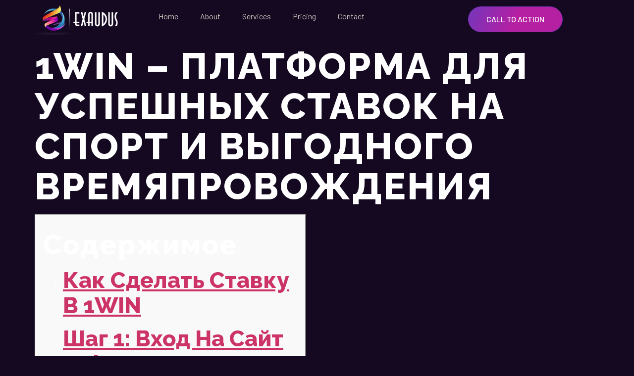

--- FILE ---
content_type: text/html; charset=UTF-8
request_url: http://www.exaudus.com/1win-platforma-dlya-uspeshnykh-stavok-na-sport-i-vygodnogo-vremyaprovozhdeniya/
body_size: 19017
content:
<!doctype html>
<html lang="en-US">
<head>
	<meta charset="UTF-8">
	<meta name="viewport" content="width=device-width, initial-scale=1">
	<link rel="profile" href="https://gmpg.org/xfn/11">
	<title>1win &#8211; платформа для успешных ставок на спорт и выгодного времяпровождения &#8211; Exaudus</title>
<meta name='robots' content='max-image-preview:large' />
<link rel="alternate" type="application/rss+xml" title="Exaudus &raquo; Feed" href="http://www.exaudus.com/feed/" />
<link rel="alternate" type="application/rss+xml" title="Exaudus &raquo; Comments Feed" href="http://www.exaudus.com/comments/feed/" />
<link rel="alternate" type="application/rss+xml" title="Exaudus &raquo; 1win &#8211; платформа для успешных ставок на спорт и выгодного времяпровождения Comments Feed" href="http://www.exaudus.com/1win-platforma-dlya-uspeshnykh-stavok-na-sport-i-vygodnogo-vremyaprovozhdeniya/feed/" />
<script>
window._wpemojiSettings = {"baseUrl":"https:\/\/s.w.org\/images\/core\/emoji\/14.0.0\/72x72\/","ext":".png","svgUrl":"https:\/\/s.w.org\/images\/core\/emoji\/14.0.0\/svg\/","svgExt":".svg","source":{"concatemoji":"http:\/\/www.exaudus.com\/wp-includes\/js\/wp-emoji-release.min.js?ver=6.3.2"}};
/*! This file is auto-generated */
!function(i,n){var o,s,e;function c(e){try{var t={supportTests:e,timestamp:(new Date).valueOf()};sessionStorage.setItem(o,JSON.stringify(t))}catch(e){}}function p(e,t,n){e.clearRect(0,0,e.canvas.width,e.canvas.height),e.fillText(t,0,0);var t=new Uint32Array(e.getImageData(0,0,e.canvas.width,e.canvas.height).data),r=(e.clearRect(0,0,e.canvas.width,e.canvas.height),e.fillText(n,0,0),new Uint32Array(e.getImageData(0,0,e.canvas.width,e.canvas.height).data));return t.every(function(e,t){return e===r[t]})}function u(e,t,n){switch(t){case"flag":return n(e,"\ud83c\udff3\ufe0f\u200d\u26a7\ufe0f","\ud83c\udff3\ufe0f\u200b\u26a7\ufe0f")?!1:!n(e,"\ud83c\uddfa\ud83c\uddf3","\ud83c\uddfa\u200b\ud83c\uddf3")&&!n(e,"\ud83c\udff4\udb40\udc67\udb40\udc62\udb40\udc65\udb40\udc6e\udb40\udc67\udb40\udc7f","\ud83c\udff4\u200b\udb40\udc67\u200b\udb40\udc62\u200b\udb40\udc65\u200b\udb40\udc6e\u200b\udb40\udc67\u200b\udb40\udc7f");case"emoji":return!n(e,"\ud83e\udef1\ud83c\udffb\u200d\ud83e\udef2\ud83c\udfff","\ud83e\udef1\ud83c\udffb\u200b\ud83e\udef2\ud83c\udfff")}return!1}function f(e,t,n){var r="undefined"!=typeof WorkerGlobalScope&&self instanceof WorkerGlobalScope?new OffscreenCanvas(300,150):i.createElement("canvas"),a=r.getContext("2d",{willReadFrequently:!0}),o=(a.textBaseline="top",a.font="600 32px Arial",{});return e.forEach(function(e){o[e]=t(a,e,n)}),o}function t(e){var t=i.createElement("script");t.src=e,t.defer=!0,i.head.appendChild(t)}"undefined"!=typeof Promise&&(o="wpEmojiSettingsSupports",s=["flag","emoji"],n.supports={everything:!0,everythingExceptFlag:!0},e=new Promise(function(e){i.addEventListener("DOMContentLoaded",e,{once:!0})}),new Promise(function(t){var n=function(){try{var e=JSON.parse(sessionStorage.getItem(o));if("object"==typeof e&&"number"==typeof e.timestamp&&(new Date).valueOf()<e.timestamp+604800&&"object"==typeof e.supportTests)return e.supportTests}catch(e){}return null}();if(!n){if("undefined"!=typeof Worker&&"undefined"!=typeof OffscreenCanvas&&"undefined"!=typeof URL&&URL.createObjectURL&&"undefined"!=typeof Blob)try{var e="postMessage("+f.toString()+"("+[JSON.stringify(s),u.toString(),p.toString()].join(",")+"));",r=new Blob([e],{type:"text/javascript"}),a=new Worker(URL.createObjectURL(r),{name:"wpTestEmojiSupports"});return void(a.onmessage=function(e){c(n=e.data),a.terminate(),t(n)})}catch(e){}c(n=f(s,u,p))}t(n)}).then(function(e){for(var t in e)n.supports[t]=e[t],n.supports.everything=n.supports.everything&&n.supports[t],"flag"!==t&&(n.supports.everythingExceptFlag=n.supports.everythingExceptFlag&&n.supports[t]);n.supports.everythingExceptFlag=n.supports.everythingExceptFlag&&!n.supports.flag,n.DOMReady=!1,n.readyCallback=function(){n.DOMReady=!0}}).then(function(){return e}).then(function(){var e;n.supports.everything||(n.readyCallback(),(e=n.source||{}).concatemoji?t(e.concatemoji):e.wpemoji&&e.twemoji&&(t(e.twemoji),t(e.wpemoji)))}))}((window,document),window._wpemojiSettings);
</script>
<style>
img.wp-smiley,
img.emoji {
	display: inline !important;
	border: none !important;
	box-shadow: none !important;
	height: 1em !important;
	width: 1em !important;
	margin: 0 0.07em !important;
	vertical-align: -0.1em !important;
	background: none !important;
	padding: 0 !important;
}
</style>
	<link rel='stylesheet' id='premium-addons-css' href='http://www.exaudus.com/wp-content/plugins/premium-addons-for-elementor/assets/frontend/min-css/premium-addons.min.css?ver=4.10.14' media='all' />
<link rel='stylesheet' id='wp-block-library-css' href='http://www.exaudus.com/wp-includes/css/dist/block-library/style.min.css?ver=6.3.2' media='all' />
<style id='classic-theme-styles-inline-css'>
/*! This file is auto-generated */
.wp-block-button__link{color:#fff;background-color:#32373c;border-radius:9999px;box-shadow:none;text-decoration:none;padding:calc(.667em + 2px) calc(1.333em + 2px);font-size:1.125em}.wp-block-file__button{background:#32373c;color:#fff;text-decoration:none}
</style>
<style id='global-styles-inline-css'>
body{--wp--preset--color--black: #000000;--wp--preset--color--cyan-bluish-gray: #abb8c3;--wp--preset--color--white: #ffffff;--wp--preset--color--pale-pink: #f78da7;--wp--preset--color--vivid-red: #cf2e2e;--wp--preset--color--luminous-vivid-orange: #ff6900;--wp--preset--color--luminous-vivid-amber: #fcb900;--wp--preset--color--light-green-cyan: #7bdcb5;--wp--preset--color--vivid-green-cyan: #00d084;--wp--preset--color--pale-cyan-blue: #8ed1fc;--wp--preset--color--vivid-cyan-blue: #0693e3;--wp--preset--color--vivid-purple: #9b51e0;--wp--preset--gradient--vivid-cyan-blue-to-vivid-purple: linear-gradient(135deg,rgba(6,147,227,1) 0%,rgb(155,81,224) 100%);--wp--preset--gradient--light-green-cyan-to-vivid-green-cyan: linear-gradient(135deg,rgb(122,220,180) 0%,rgb(0,208,130) 100%);--wp--preset--gradient--luminous-vivid-amber-to-luminous-vivid-orange: linear-gradient(135deg,rgba(252,185,0,1) 0%,rgba(255,105,0,1) 100%);--wp--preset--gradient--luminous-vivid-orange-to-vivid-red: linear-gradient(135deg,rgba(255,105,0,1) 0%,rgb(207,46,46) 100%);--wp--preset--gradient--very-light-gray-to-cyan-bluish-gray: linear-gradient(135deg,rgb(238,238,238) 0%,rgb(169,184,195) 100%);--wp--preset--gradient--cool-to-warm-spectrum: linear-gradient(135deg,rgb(74,234,220) 0%,rgb(151,120,209) 20%,rgb(207,42,186) 40%,rgb(238,44,130) 60%,rgb(251,105,98) 80%,rgb(254,248,76) 100%);--wp--preset--gradient--blush-light-purple: linear-gradient(135deg,rgb(255,206,236) 0%,rgb(152,150,240) 100%);--wp--preset--gradient--blush-bordeaux: linear-gradient(135deg,rgb(254,205,165) 0%,rgb(254,45,45) 50%,rgb(107,0,62) 100%);--wp--preset--gradient--luminous-dusk: linear-gradient(135deg,rgb(255,203,112) 0%,rgb(199,81,192) 50%,rgb(65,88,208) 100%);--wp--preset--gradient--pale-ocean: linear-gradient(135deg,rgb(255,245,203) 0%,rgb(182,227,212) 50%,rgb(51,167,181) 100%);--wp--preset--gradient--electric-grass: linear-gradient(135deg,rgb(202,248,128) 0%,rgb(113,206,126) 100%);--wp--preset--gradient--midnight: linear-gradient(135deg,rgb(2,3,129) 0%,rgb(40,116,252) 100%);--wp--preset--font-size--small: 13px;--wp--preset--font-size--medium: 20px;--wp--preset--font-size--large: 36px;--wp--preset--font-size--x-large: 42px;--wp--preset--spacing--20: 0.44rem;--wp--preset--spacing--30: 0.67rem;--wp--preset--spacing--40: 1rem;--wp--preset--spacing--50: 1.5rem;--wp--preset--spacing--60: 2.25rem;--wp--preset--spacing--70: 3.38rem;--wp--preset--spacing--80: 5.06rem;--wp--preset--shadow--natural: 6px 6px 9px rgba(0, 0, 0, 0.2);--wp--preset--shadow--deep: 12px 12px 50px rgba(0, 0, 0, 0.4);--wp--preset--shadow--sharp: 6px 6px 0px rgba(0, 0, 0, 0.2);--wp--preset--shadow--outlined: 6px 6px 0px -3px rgba(255, 255, 255, 1), 6px 6px rgba(0, 0, 0, 1);--wp--preset--shadow--crisp: 6px 6px 0px rgba(0, 0, 0, 1);}:where(.is-layout-flex){gap: 0.5em;}:where(.is-layout-grid){gap: 0.5em;}body .is-layout-flow > .alignleft{float: left;margin-inline-start: 0;margin-inline-end: 2em;}body .is-layout-flow > .alignright{float: right;margin-inline-start: 2em;margin-inline-end: 0;}body .is-layout-flow > .aligncenter{margin-left: auto !important;margin-right: auto !important;}body .is-layout-constrained > .alignleft{float: left;margin-inline-start: 0;margin-inline-end: 2em;}body .is-layout-constrained > .alignright{float: right;margin-inline-start: 2em;margin-inline-end: 0;}body .is-layout-constrained > .aligncenter{margin-left: auto !important;margin-right: auto !important;}body .is-layout-constrained > :where(:not(.alignleft):not(.alignright):not(.alignfull)){max-width: var(--wp--style--global--content-size);margin-left: auto !important;margin-right: auto !important;}body .is-layout-constrained > .alignwide{max-width: var(--wp--style--global--wide-size);}body .is-layout-flex{display: flex;}body .is-layout-flex{flex-wrap: wrap;align-items: center;}body .is-layout-flex > *{margin: 0;}body .is-layout-grid{display: grid;}body .is-layout-grid > *{margin: 0;}:where(.wp-block-columns.is-layout-flex){gap: 2em;}:where(.wp-block-columns.is-layout-grid){gap: 2em;}:where(.wp-block-post-template.is-layout-flex){gap: 1.25em;}:where(.wp-block-post-template.is-layout-grid){gap: 1.25em;}.has-black-color{color: var(--wp--preset--color--black) !important;}.has-cyan-bluish-gray-color{color: var(--wp--preset--color--cyan-bluish-gray) !important;}.has-white-color{color: var(--wp--preset--color--white) !important;}.has-pale-pink-color{color: var(--wp--preset--color--pale-pink) !important;}.has-vivid-red-color{color: var(--wp--preset--color--vivid-red) !important;}.has-luminous-vivid-orange-color{color: var(--wp--preset--color--luminous-vivid-orange) !important;}.has-luminous-vivid-amber-color{color: var(--wp--preset--color--luminous-vivid-amber) !important;}.has-light-green-cyan-color{color: var(--wp--preset--color--light-green-cyan) !important;}.has-vivid-green-cyan-color{color: var(--wp--preset--color--vivid-green-cyan) !important;}.has-pale-cyan-blue-color{color: var(--wp--preset--color--pale-cyan-blue) !important;}.has-vivid-cyan-blue-color{color: var(--wp--preset--color--vivid-cyan-blue) !important;}.has-vivid-purple-color{color: var(--wp--preset--color--vivid-purple) !important;}.has-black-background-color{background-color: var(--wp--preset--color--black) !important;}.has-cyan-bluish-gray-background-color{background-color: var(--wp--preset--color--cyan-bluish-gray) !important;}.has-white-background-color{background-color: var(--wp--preset--color--white) !important;}.has-pale-pink-background-color{background-color: var(--wp--preset--color--pale-pink) !important;}.has-vivid-red-background-color{background-color: var(--wp--preset--color--vivid-red) !important;}.has-luminous-vivid-orange-background-color{background-color: var(--wp--preset--color--luminous-vivid-orange) !important;}.has-luminous-vivid-amber-background-color{background-color: var(--wp--preset--color--luminous-vivid-amber) !important;}.has-light-green-cyan-background-color{background-color: var(--wp--preset--color--light-green-cyan) !important;}.has-vivid-green-cyan-background-color{background-color: var(--wp--preset--color--vivid-green-cyan) !important;}.has-pale-cyan-blue-background-color{background-color: var(--wp--preset--color--pale-cyan-blue) !important;}.has-vivid-cyan-blue-background-color{background-color: var(--wp--preset--color--vivid-cyan-blue) !important;}.has-vivid-purple-background-color{background-color: var(--wp--preset--color--vivid-purple) !important;}.has-black-border-color{border-color: var(--wp--preset--color--black) !important;}.has-cyan-bluish-gray-border-color{border-color: var(--wp--preset--color--cyan-bluish-gray) !important;}.has-white-border-color{border-color: var(--wp--preset--color--white) !important;}.has-pale-pink-border-color{border-color: var(--wp--preset--color--pale-pink) !important;}.has-vivid-red-border-color{border-color: var(--wp--preset--color--vivid-red) !important;}.has-luminous-vivid-orange-border-color{border-color: var(--wp--preset--color--luminous-vivid-orange) !important;}.has-luminous-vivid-amber-border-color{border-color: var(--wp--preset--color--luminous-vivid-amber) !important;}.has-light-green-cyan-border-color{border-color: var(--wp--preset--color--light-green-cyan) !important;}.has-vivid-green-cyan-border-color{border-color: var(--wp--preset--color--vivid-green-cyan) !important;}.has-pale-cyan-blue-border-color{border-color: var(--wp--preset--color--pale-cyan-blue) !important;}.has-vivid-cyan-blue-border-color{border-color: var(--wp--preset--color--vivid-cyan-blue) !important;}.has-vivid-purple-border-color{border-color: var(--wp--preset--color--vivid-purple) !important;}.has-vivid-cyan-blue-to-vivid-purple-gradient-background{background: var(--wp--preset--gradient--vivid-cyan-blue-to-vivid-purple) !important;}.has-light-green-cyan-to-vivid-green-cyan-gradient-background{background: var(--wp--preset--gradient--light-green-cyan-to-vivid-green-cyan) !important;}.has-luminous-vivid-amber-to-luminous-vivid-orange-gradient-background{background: var(--wp--preset--gradient--luminous-vivid-amber-to-luminous-vivid-orange) !important;}.has-luminous-vivid-orange-to-vivid-red-gradient-background{background: var(--wp--preset--gradient--luminous-vivid-orange-to-vivid-red) !important;}.has-very-light-gray-to-cyan-bluish-gray-gradient-background{background: var(--wp--preset--gradient--very-light-gray-to-cyan-bluish-gray) !important;}.has-cool-to-warm-spectrum-gradient-background{background: var(--wp--preset--gradient--cool-to-warm-spectrum) !important;}.has-blush-light-purple-gradient-background{background: var(--wp--preset--gradient--blush-light-purple) !important;}.has-blush-bordeaux-gradient-background{background: var(--wp--preset--gradient--blush-bordeaux) !important;}.has-luminous-dusk-gradient-background{background: var(--wp--preset--gradient--luminous-dusk) !important;}.has-pale-ocean-gradient-background{background: var(--wp--preset--gradient--pale-ocean) !important;}.has-electric-grass-gradient-background{background: var(--wp--preset--gradient--electric-grass) !important;}.has-midnight-gradient-background{background: var(--wp--preset--gradient--midnight) !important;}.has-small-font-size{font-size: var(--wp--preset--font-size--small) !important;}.has-medium-font-size{font-size: var(--wp--preset--font-size--medium) !important;}.has-large-font-size{font-size: var(--wp--preset--font-size--large) !important;}.has-x-large-font-size{font-size: var(--wp--preset--font-size--x-large) !important;}
.wp-block-navigation a:where(:not(.wp-element-button)){color: inherit;}
:where(.wp-block-post-template.is-layout-flex){gap: 1.25em;}:where(.wp-block-post-template.is-layout-grid){gap: 1.25em;}
:where(.wp-block-columns.is-layout-flex){gap: 2em;}:where(.wp-block-columns.is-layout-grid){gap: 2em;}
.wp-block-pullquote{font-size: 1.5em;line-height: 1.6;}
</style>
<link rel='stylesheet' id='text-editor-style-css' href='http://www.exaudus.com/wp-content/plugins/metform/public/assets/css/text-editor.css?ver=3.7.0' media='all' />
<link rel='stylesheet' id='hello-elementor-css' href='http://www.exaudus.com/wp-content/themes/hello-elementor/style.min.css?ver=2.9.0' media='all' />
<link rel='stylesheet' id='hello-elementor-theme-style-css' href='http://www.exaudus.com/wp-content/themes/hello-elementor/theme.min.css?ver=2.9.0' media='all' />
<link rel='stylesheet' id='elementor-frontend-css' href='http://www.exaudus.com/wp-content/plugins/elementor/assets/css/frontend-lite.min.css?ver=3.17.1' media='all' />
<link rel='stylesheet' id='elementor-post-10-css' href='http://www.exaudus.com/wp-content/uploads/elementor/css/post-10.css?ver=1698432423' media='all' />
<link rel='stylesheet' id='elementor-icons-css' href='http://www.exaudus.com/wp-content/plugins/elementor/assets/lib/eicons/css/elementor-icons.min.css?ver=5.23.0' media='all' />
<link rel='stylesheet' id='swiper-css' href='http://www.exaudus.com/wp-content/plugins/elementor/assets/lib/swiper/v8/css/swiper.min.css?ver=8.4.5' media='all' />
<link rel='stylesheet' id='elementor-pro-css' href='http://www.exaudus.com/wp-content/plugins/elementor-pro/assets/css/frontend-lite.min.css?ver=3.6.5' media='all' />
<link rel='stylesheet' id='elementor-post-128-css' href='http://www.exaudus.com/wp-content/uploads/elementor/css/post-128.css?ver=1699965031' media='all' />
<link rel='stylesheet' id='font-awesome-5-all-css' href='http://www.exaudus.com/wp-content/plugins/elementor/assets/lib/font-awesome/css/all.min.css?ver=4.10.14' media='all' />
<link rel='stylesheet' id='font-awesome-4-shim-css' href='http://www.exaudus.com/wp-content/plugins/elementor/assets/lib/font-awesome/css/v4-shims.min.css?ver=3.17.1' media='all' />
<link rel='stylesheet' id='elementor-post-130-css' href='http://www.exaudus.com/wp-content/uploads/elementor/css/post-130.css?ver=1729018953' media='all' />
<link rel='stylesheet' id='elementor-icons-ekiticons-css' href='http://www.exaudus.com/wp-content/plugins/elementskit-lite/modules/elementskit-icon-pack/assets/css/ekiticons.css?ver=3.0.0' media='all' />
<link rel='stylesheet' id='ekit-widget-styles-css' href='http://www.exaudus.com/wp-content/plugins/elementskit-lite/widgets/init/assets/css/widget-styles.css?ver=3.0.0' media='all' />
<link rel='stylesheet' id='ekit-responsive-css' href='http://www.exaudus.com/wp-content/plugins/elementskit-lite/widgets/init/assets/css/responsive.css?ver=3.0.0' media='all' />
<link rel='stylesheet' id='google-fonts-1-css' href='https://fonts.googleapis.com/css?family=Raleway%3A100%2C100italic%2C200%2C200italic%2C300%2C300italic%2C400%2C400italic%2C500%2C500italic%2C600%2C600italic%2C700%2C700italic%2C800%2C800italic%2C900%2C900italic%7CBarlow%3A100%2C100italic%2C200%2C200italic%2C300%2C300italic%2C400%2C400italic%2C500%2C500italic%2C600%2C600italic%2C700%2C700italic%2C800%2C800italic%2C900%2C900italic&#038;display=swap&#038;ver=6.3.2' media='all' />
<link rel='stylesheet' id='elementor-icons-shared-0-css' href='http://www.exaudus.com/wp-content/plugins/elementor/assets/lib/font-awesome/css/fontawesome.min.css?ver=5.15.3' media='all' />
<link rel='stylesheet' id='elementor-icons-fa-brands-css' href='http://www.exaudus.com/wp-content/plugins/elementor/assets/lib/font-awesome/css/brands.min.css?ver=5.15.3' media='all' />
<link rel='stylesheet' id='elementor-icons-fa-solid-css' href='http://www.exaudus.com/wp-content/plugins/elementor/assets/lib/font-awesome/css/solid.min.css?ver=5.15.3' media='all' />
<link rel="preconnect" href="https://fonts.gstatic.com/" crossorigin><script src='http://www.exaudus.com/wp-includes/js/jquery/jquery.min.js?ver=3.7.0' id='jquery-core-js'></script>
<script src='http://www.exaudus.com/wp-includes/js/jquery/jquery-migrate.min.js?ver=3.4.1' id='jquery-migrate-js'></script>
<script src='http://www.exaudus.com/wp-content/plugins/elementor/assets/lib/font-awesome/js/v4-shims.min.js?ver=3.17.1' id='font-awesome-4-shim-js'></script>
<link rel="https://api.w.org/" href="http://www.exaudus.com/wp-json/" /><link rel="alternate" type="application/json" href="http://www.exaudus.com/wp-json/wp/v2/posts/1734" /><link rel="EditURI" type="application/rsd+xml" title="RSD" href="http://www.exaudus.com/xmlrpc.php?rsd" />
<meta name="generator" content="WordPress 6.3.2" />
<link rel="canonical" href="http://www.exaudus.com/1win-platforma-dlya-uspeshnykh-stavok-na-sport-i-vygodnogo-vremyaprovozhdeniya/" />
<link rel='shortlink' href='http://www.exaudus.com/?p=1734' />
<link rel="alternate" type="application/json+oembed" href="http://www.exaudus.com/wp-json/oembed/1.0/embed?url=http%3A%2F%2Fwww.exaudus.com%2F1win-platforma-dlya-uspeshnykh-stavok-na-sport-i-vygodnogo-vremyaprovozhdeniya%2F" />
<link rel="alternate" type="text/xml+oembed" href="http://www.exaudus.com/wp-json/oembed/1.0/embed?url=http%3A%2F%2Fwww.exaudus.com%2F1win-platforma-dlya-uspeshnykh-stavok-na-sport-i-vygodnogo-vremyaprovozhdeniya%2F&#038;format=xml" />
<meta name="generator" content="Elementor 3.17.1; features: e_dom_optimization, e_optimized_assets_loading, e_optimized_css_loading, additional_custom_breakpoints, block_editor_assets_optimize, e_image_loading_optimization; settings: css_print_method-external, google_font-enabled, font_display-swap">
<link rel="icon" href="http://www.exaudus.com/wp-content/uploads/2023/11/fav-icon-exaudus.png" sizes="32x32" />
<link rel="icon" href="http://www.exaudus.com/wp-content/uploads/2023/11/fav-icon-exaudus.png" sizes="192x192" />
<link rel="apple-touch-icon" href="http://www.exaudus.com/wp-content/uploads/2023/11/fav-icon-exaudus.png" />
<meta name="msapplication-TileImage" content="http://www.exaudus.com/wp-content/uploads/2023/11/fav-icon-exaudus.png" />
		<style id="wp-custom-css">
			.combo-packages-box .elementskit-pricing-content {
    height: 400px;
    overflow-y: scroll;
}

.elementskit-pricing-content{
	height: 400px;
    overflow-y: scroll;
}
/* For Webkit browsers (Chrome, Safari, newer versions of Opera) */
.combo-packages-box .elementskit-pricing-content::-webkit-scrollbar {
    width: 4px;
}

.combo-packages-box .elementskit-pricing-content::-webkit-scrollbar-thumb {
    background-color: #fff;
    border-radius: 6px;
}

.elementskit-pricing-content::-webkit-scrollbar{
	 width: 4px;
}
.elementskit-pricing-content::-webkit-scrollbar-thumb{
	background-color: #fff;
    border-radius: 6px;
}


/* For Firefox */
.combo-packages-box .elementskit-pricing-content {
    scrollbar-width: thin;
    scrollbar-color: #888 transparent;
}
.pa-gallery-img:not(.style2) .pa-gallery-icons-inner-container{
	position: absolute;
    top: 50.33%;
    width: 100%;
    text-align: center;
    -webkit-transform: translateY(-50%);
    -ms-transform: translateY(-50%);
    transform: translateY(-50%);
    z-index: 3;
    height: 100%;
}
.pa-gallery-magnific-image{
	width: 100%;
    height: 100%;
    position: relative;
    display: flex;
    justify-content: center;
    align-items: center;
}
.pa-gallery-icons-inner-container div:first-child{
	height: 100%;
}


/*  for about video button */


.elementor-widget-elementskit-video{
	display: flex;
	align-items: center;
	justify-content: center;
	height: 100%;
}
.elementskit-entry-thumb img{
	border-radius: 10px;
}
.elementor-tab-content{
	border: none !important;
}
.elementor-tab-title{
	background-color: transparent;
    background-image: linear-gradient(112deg, var( --e-global-color-62416c6 ) 0%, var( --e-global-color-53122a7 ) 50%);
    padding: 19px 36px 14px 36px;
    border-radius: 30px 30px 30px 30px;
	margin-left: 10px;
}
.elementor-widget-tabs .elementor-tab-desktop-title.elementor-active{
	background-color: #fff !important;
	border: 2px solid #fff !important;
}
.bg_gradient{
	linear-gradient(112deg, var( --e-global-color-62416c6 ) 0%, var( --e-global-color-53122a7 ) 50%)
}
.elementkit-tab-wraper .nav-tabs{
	margin: 0 auto !important;
    display: block !important;
}
.elementkit-tab-wraper .nav-tabs li{
	margin-top: 8px;
}		</style>
		</head>
<body class="post-template-default single single-post postid-1734 single-format-standard elementor-default elementor-kit-10">


<a class="skip-link screen-reader-text" href="#content">Skip to content</a>

		<div data-elementor-type="header" data-elementor-id="128" class="elementor elementor-128 elementor-location-header" data-elementor-settings="{&quot;ekit_onepagescroll&quot;:&quot;block&quot;}">
								<section class="elementor-section elementor-top-section elementor-element elementor-element-52e44a3a elementor-hidden-tablet elementor-hidden-mobile elementor-section-boxed elementor-section-height-default elementor-section-height-default" data-id="52e44a3a" data-element_type="section">
						<div class="elementor-container elementor-column-gap-default">
					<div class="elementor-column elementor-col-33 elementor-top-column elementor-element elementor-element-6bda0c0d" data-id="6bda0c0d" data-element_type="column">
			<div class="elementor-widget-wrap elementor-element-populated">
								<div class="elementor-element elementor-element-4ea31689 elementor-widget elementor-widget-image" data-id="4ea31689" data-element_type="widget" data-widget_type="image.default">
				<div class="elementor-widget-container">
			<style>/*! elementor - v3.17.0 - 25-10-2023 */
.elementor-widget-image{text-align:center}.elementor-widget-image a{display:inline-block}.elementor-widget-image a img[src$=".svg"]{width:48px}.elementor-widget-image img{vertical-align:middle;display:inline-block}</style>													<a href="/">
							<img fetchpriority="high" width="500" height="172" src="http://www.exaudus.com/wp-content/uploads/2023/10/faagagafafag.png" class="attachment-full size-full wp-image-179" alt="logo" />								</a>
															</div>
				</div>
					</div>
		</div>
				<div class="elementor-column elementor-col-33 elementor-top-column elementor-element elementor-element-5040231e" data-id="5040231e" data-element_type="column">
			<div class="elementor-widget-wrap elementor-element-populated">
								<div class="elementor-element elementor-element-6800671b elementor-widget elementor-widget-ekit-nav-menu" data-id="6800671b" data-element_type="widget" data-widget_type="ekit-nav-menu.default">
				<div class="elementor-widget-container">
			<div class="ekit-wid-con ekit_menu_responsive_tablet" data-hamburger-icon="icon icon-burger-menu" data-hamburger-icon-type="icon" data-responsive-breakpoint="1024">            <button class="elementskit-menu-hamburger elementskit-menu-toggler"  type="button" aria-label="hamburger-icon">
                <i aria-hidden="true" class="ekit-menu-icon icon icon-burger-menu"></i>            </button>
            <div id="ekit-megamenu-mainmenu" class="elementskit-menu-container elementskit-menu-offcanvas-elements elementskit-navbar-nav-default ekit-nav-menu-one-page-yes ekit-nav-dropdown-hover"><ul id="menu-mainmenu" class="elementskit-navbar-nav elementskit-menu-po-left submenu-click-on-icon"><li id="menu-item-138" class="menu-item menu-item-type-post_type menu-item-object-page menu-item-home menu-item-138 nav-item elementskit-mobile-builder-content" data-vertical-menu=750px><a href="http://www.exaudus.com/" class="ekit-menu-nav-link">Home</a></li>
<li id="menu-item-139" class="menu-item menu-item-type-post_type menu-item-object-page menu-item-139 nav-item elementskit-mobile-builder-content" data-vertical-menu=750px><a href="http://www.exaudus.com/about/" class="ekit-menu-nav-link">About</a></li>
<li id="menu-item-169" class="menu-item menu-item-type-post_type menu-item-object-page menu-item-169 nav-item elementskit-mobile-builder-content" data-vertical-menu=750px><a href="http://www.exaudus.com/services/" class="ekit-menu-nav-link">Services</a></li>
<li id="menu-item-584" class="menu-item menu-item-type-post_type menu-item-object-page menu-item-584 nav-item elementskit-mobile-builder-content" data-vertical-menu=750px><a href="http://www.exaudus.com/combo-packages/" class="ekit-menu-nav-link">Pricing</a></li>
<li id="menu-item-147" class="menu-item menu-item-type-post_type menu-item-object-page menu-item-147 nav-item elementskit-mobile-builder-content" data-vertical-menu=750px><a href="http://www.exaudus.com/contact/" class="ekit-menu-nav-link">Contact</a></li>
</ul><div class="elementskit-nav-identity-panel">
				<div class="elementskit-site-title">
					<a class="elementskit-nav-logo" href="http://www.exaudus.com" target="_self" rel="">
						<img width="500" height="172" src="http://www.exaudus.com/wp-content/uploads/2023/10/faagagafafag.png" class="attachment-full size-full" alt="logo" decoding="async" />
					</a> 
				</div><button class="elementskit-menu-close elementskit-menu-toggler" type="button">X</button></div></div>			
			<div class="elementskit-menu-overlay elementskit-menu-offcanvas-elements elementskit-menu-toggler ekit-nav-menu--overlay"></div></div>		</div>
				</div>
					</div>
		</div>
				<div class="elementor-column elementor-col-33 elementor-top-column elementor-element elementor-element-ef1a969 elementor-hidden-mobile" data-id="ef1a969" data-element_type="column">
			<div class="elementor-widget-wrap elementor-element-populated">
								<section class="elementor-section elementor-inner-section elementor-element elementor-element-9f0f8d8 btn_fixed elementor-section-boxed elementor-section-height-default elementor-section-height-default" data-id="9f0f8d8" data-element_type="section">
						<div class="elementor-container elementor-column-gap-default">
					<div class="elementor-column elementor-col-100 elementor-inner-column elementor-element elementor-element-2368a100" data-id="2368a100" data-element_type="column">
			<div class="elementor-widget-wrap elementor-element-populated">
								<div class="elementor-element elementor-element-9d54c78 elementor-align-center call_action elementor-widget elementor-widget-button" data-id="9d54c78" data-element_type="widget" data-widget_type="button.default">
				<div class="elementor-widget-container">
					<div class="elementor-button-wrapper">
			<a class="elementor-button elementor-button-link elementor-size-sm" href="https://www.exaudus.com/contact/">
						<span class="elementor-button-content-wrapper">
						<span class="elementor-button-text">Call to action</span>
		</span>
					</a>
		</div>
				</div>
				</div>
					</div>
		</div>
							</div>
		</section>
					</div>
		</div>
							</div>
		</section>
				<section class="elementor-section elementor-top-section elementor-element elementor-element-27a83af elementor-hidden-desktop elementor-section-boxed elementor-section-height-default elementor-section-height-default" data-id="27a83af" data-element_type="section">
						<div class="elementor-container elementor-column-gap-default">
					<div class="elementor-column elementor-col-33 elementor-top-column elementor-element elementor-element-3a0ac71" data-id="3a0ac71" data-element_type="column">
			<div class="elementor-widget-wrap elementor-element-populated">
								<div class="elementor-element elementor-element-cb2e07a elementor-widget elementor-widget-image" data-id="cb2e07a" data-element_type="widget" data-widget_type="image.default">
				<div class="elementor-widget-container">
																<a href="/">
							<img fetchpriority="high" width="500" height="172" src="http://www.exaudus.com/wp-content/uploads/2023/10/faagagafafag.png" class="attachment-full size-full wp-image-179" alt="logo" />								</a>
															</div>
				</div>
					</div>
		</div>
				<div class="elementor-column elementor-col-66 elementor-top-column elementor-element elementor-element-10c56bc" data-id="10c56bc" data-element_type="column">
			<div class="elementor-widget-wrap elementor-element-populated">
								<div class="elementor-element elementor-element-e1582c7 elementor-widget elementor-widget-ekit-nav-menu" data-id="e1582c7" data-element_type="widget" data-widget_type="ekit-nav-menu.default">
				<div class="elementor-widget-container">
			<div class="ekit-wid-con ekit_menu_responsive_tablet" data-hamburger-icon="icon icon-burger-menu" data-hamburger-icon-type="icon" data-responsive-breakpoint="1024">            <button class="elementskit-menu-hamburger elementskit-menu-toggler"  type="button" aria-label="hamburger-icon">
                <i aria-hidden="true" class="ekit-menu-icon icon icon-burger-menu"></i>            </button>
            <div id="ekit-megamenu-mainmenu" class="elementskit-menu-container elementskit-menu-offcanvas-elements elementskit-navbar-nav-default ekit-nav-menu-one-page-yes ekit-nav-dropdown-hover"><ul id="menu-mainmenu-1" class="elementskit-navbar-nav elementskit-menu-po-left submenu-click-on-icon"><li class="menu-item menu-item-type-post_type menu-item-object-page menu-item-home menu-item-138 nav-item elementskit-mobile-builder-content" data-vertical-menu=750px><a href="http://www.exaudus.com/" class="ekit-menu-nav-link">Home</a></li>
<li class="menu-item menu-item-type-post_type menu-item-object-page menu-item-139 nav-item elementskit-mobile-builder-content" data-vertical-menu=750px><a href="http://www.exaudus.com/about/" class="ekit-menu-nav-link">About</a></li>
<li class="menu-item menu-item-type-post_type menu-item-object-page menu-item-169 nav-item elementskit-mobile-builder-content" data-vertical-menu=750px><a href="http://www.exaudus.com/services/" class="ekit-menu-nav-link">Services</a></li>
<li class="menu-item menu-item-type-post_type menu-item-object-page menu-item-584 nav-item elementskit-mobile-builder-content" data-vertical-menu=750px><a href="http://www.exaudus.com/combo-packages/" class="ekit-menu-nav-link">Pricing</a></li>
<li class="menu-item menu-item-type-post_type menu-item-object-page menu-item-147 nav-item elementskit-mobile-builder-content" data-vertical-menu=750px><a href="http://www.exaudus.com/contact/" class="ekit-menu-nav-link">Contact</a></li>
</ul><div class="elementskit-nav-identity-panel">
				<div class="elementskit-site-title">
					<a class="elementskit-nav-logo" href="http://www.exaudus.com" target="_self" rel="">
						<img width="500" height="172" src="http://www.exaudus.com/wp-content/uploads/2023/10/faagagafafag.png" class="attachment-full size-full" alt="logo" decoding="async" />
					</a> 
				</div><button class="elementskit-menu-close elementskit-menu-toggler" type="button">X</button></div></div>			
			<div class="elementskit-menu-overlay elementskit-menu-offcanvas-elements elementskit-menu-toggler ekit-nav-menu--overlay"></div></div>		</div>
				</div>
					</div>
		</div>
							</div>
		</section>
						</div>
		
<main id="content" class="site-main post-1734 post type-post status-publish format-standard hentry category-uncategorized">

			<header class="page-header">
			<h1 class="entry-title">1win &#8211; платформа для успешных ставок на спорт и выгодного времяпровождения</h1>		</header>
	
	<div class="page-content">
		<div id="texter" style="background: #f9f9f9;border: 1px solid #aaa;display: table;margin-bottom: 1em;padding: 1em;width: 350px;">
<p class="toctitle" style="font-weight: 700; text-align: center">
                    <font style="vertical-align: inherit"></p>
<h2 style="vertical-align: inherit">Содержимое</h2>
<p></font>
                </p>
<ul class="toc_list">
<li>
<h3><a href="#t1">Как сделать ставку в 1WIN</a></h3>
</li>
<li>
<h3><a href="#t2">Шаг 1: Вход на сайт 1win</a></h3>
</li>
<li>
<h3><a href="#t3">Шаг 2: Заполнение формы регистрации</a></h3>
</li>
<li>
<h3><a href="#t4">Шаг 3: Пополнение счета</a></h3>
</li>
<li>
<h3><a href="#t5">1win &#8211; Онлайн казино и БК Украины</a></h3>
</li>
<li>
<h3><a href="#t6">Преимущества регистрации на 1win</a></h3>
</li>
<li>
<h3><a href="#t7">Как зарегистрироваться на 1win?</a></h3>
</li>
<li>
<h3><a href="#t8">Официальный букмекер 1vin</a></h3>
</li>
<li>
<h3><a href="#t9">1Win KZ букмекерская контора — сайт 1Вин КЗ</a></h3>
</li>
<li>
<h3><a href="#t10">1win Casino &#8211; слоты онлайн и ставки на спорт в одном месте</a></h3>
</li>
<li>
<h3><a href="#t11">Все промокоды 1win</a></h3>
</li>
<li>
<h3><a href="#t12">1win промокод</a></h3>
</li>
<li>
<h3><a href="#t13">Промокоды 1Win Бонусы 1Вин до 50 000 на счет Лучшие коды апреля 2023</a></h3>
</li>
<li>
<h3><a href="#t14">1вин</a></h3>
</li>
<li>
<h3><a href="#t15">1 вин</a></h3>
</li>
<li>
<h3><a href="#t16">Промокоды 1win Бонусы БК 1Вин KZ на Ноябрь 2023 </a></h3>
</li>
<li>
<h3><a href="#t17">Регистрация</a></h3>
</li>
<li>
<h3><a href="#t18">Пополнение счета</a></h3>
</li>
<li>
<h3><a href="#t19">Условия использования</a></h3>
</li>
<li>
<h3><a href="#t20">Промокод 1WIN при регистрации</a></h3>
</li>
<li>
<h3><a href="#t21">Минимальная сумма ставки</a></h3>
</li>
<li>
<h3><a href="#t22">Ограничения на максимальные ставки</a></h3>
</li>
<li>
<h3><a href="#t23">Правила ставок</a></h3>
</li>
<li>
<h3><a href="#t24">Промокод в 1win: активируйте действующие промокоды и играйте бонусами в 1win KZ</a></h3>
</li>
<li>
<h3><a href="#t25"> Добро пожаловать бонус </a></h3>
</li>
<li>
<h3><a href="#t26"> Бонус при пополнении </a></h3>
</li>
<li>
<h3><a href="#t27">Промокод 1WIN</a></h3>
</li>
</ul></div>
<h1>1win &#8211; платформа для успешных ставок на спорт и выгодного времяпровождения</h1>
<p>Сервис 1win предоставляет уникальную возможность делать ставки на спорт. Будь виннером с 1вин! У нас вы найдете широкий выбор спортивных событий и самые выгодные коэффициенты.</p>
<p> <a href="https://www.щучанский-район.рф">1 win</a>  &#8211; это надежная площадка для тех, кто ценит адреналин и высокие выигрыши. Наши пользователи оценивают простой и интуитивно понятный интерфейс, быстрые выплаты и отличный сервис поддержки.</p>
<p>Не упусти свой шанс! Зарегистрируйся на 1 вин прямо сейчас и стань чемпионом в мире ставок! 1win &#8211; ваша победа!</p>
<h2 id="t1">Как сделать ставку в 1WIN</h2>
<p>Чтобы начать пользоваться всеми преимуществами 1win, необходима регистрация на платформе. Процесс регистрации прост и удобен, и займет всего несколько минут.</p>
<h3 id="t1">Шаг 1: Вход на сайт 1win</h3>
<p>Для того, чтобы зарегистрироваться, перейдите на официальный сайт 1win &#8211; https://www.щучанский-район.рф. В верхнем правом углу страницы вы найдете кнопку &#8220;Регистрация&#8221;.</p>
<h3 id="t2">Шаг 2: Заполнение формы регистрации</h3>
<p>После нажатия на кнопку &#8220;Регистрация&#8221; откроется форма, которую необходимо заполнить. Укажите вашу электронную почту и нажмите &#8220;Далее&#8221;. После этого, вам придет на почту письмо с подтверждением регистрации.</p>
<p>После подтверждения регистрации, вам будет предложено указать ваше имя, фамилию, страну проживания, город и др. Заполните все необходимые поля и нажмите &#8220;Сохранить&#8221;.</p>
<h3 id="t3">Шаг 3: Пополнение счета</h3>
<p>После успешной регистрации, вам необходимо пополнить ваш счет для начала делать ставки. На платформе 1win доступны различные способы пополнения счета: банковские карты, электронные кошельки и др. Выберите подходящий для вас способ и следуйте инструкциям платежной системы.</p>
<p>После пополнения счета, вы готовы начинать делать ставки на спорт, играть в онлайн-казино и наслаждаться другими развлечениями, предоставляемыми платформой 1win. Удачи!</p>
<h2 id="t2">1win &#8211; Онлайн казино и БК Украины</h2>
<h3 id="t4">Преимущества регистрации на 1win</h3>
<p>1 вин – это место, где каждый любитель спорта сможет испытать настоящее адреналиновое удовольствие и заработать деньги на своих прогнозах. Всего за несколько минут вы сможете создать аккаунт на 1win и пользоваться всеми нашими преимуществами:</p>
<ul>
<li>Широкий спектр спортивных событий;</li>
<li>Популярные виды ставок: на исходы матчей, тоталы, форы;</li>
<li>Высокие коэффициенты и большой выбор рынков;</li>
<li>Простой и удобный интерфейс сайта;</li>
<li>Мгновенные выплаты выигрышей;</li>
<li>Интуитивно понятная система бонусов и акций;</li>
</ul>
<h3 id="t5">Как зарегистрироваться на 1win?</h3>
<p>Для создания аккаунта на 1 win вам потребуется несколько минут свободного времени и действующий email адрес. Процесс регистрации следующий:</p>
<li>Откройте главную страницу 1win;</li>
<li>Нажмите на кнопку &#8220;Регистрация&#8221;;</li>
<li>Заполните все необходимые поля в регистрационной форме;</li>
<li>Подтвердите регистрацию, перейдя по ссылке в письме, которое вы получите на указанный email;</li>
<li>Поздравляем, ваш аккаунт на 1win успешно создан!</li>
<p>Теперь вы готовы погрузиться в мир ставок на спорт и получить настоящее удовольствие от просмотра соревнований! Создайте аккаунт на 1 win прямо сейчас и начните свой путь к победе!</p>
<h2 id="t3">Официальный букмекер 1vin</h2>
<p>Для внесения депозита на 1win вы можете выбрать один из удобных способов:</p>
<p>Способ пополнения<br />
Описание</p>
<p>Банковская карта<br />
Оплатите с помощью своей банковской карты Visa или MasterCard. Просто введите данные карты и сумму, которую хотите внести, и нажмите кнопку &#8220;Оплатить&#8221;.</p>
<p>Электронные кошельки<br />
Пополните свой счет через популярные электронные кошельки, такие как QIWI, Яндекс.Деньги, WebMoney и другие. Просто выберите соответствующий кошелек, введите необходимые данные и сумму пополнения.</p>
<p>Криптовалюты<br />
Для любителей криптовалют доступны пополнения через Bitcoin, Ethereum, Litecoin и другие популярные валюты. Просто выберите нужную валюту, скопируйте адрес кошелька и переведите необходимую сумму.</p>
<p>Банковский перевод<br />
Если вам удобнее совершать банковские переводы, вы можете внести депозит на 1 вин через банковский перевод. Для этого свяжитесь с нашей службой поддержки и получите реквизиты для перевода.</p>
<p>1win предлагает разнообразные способы внесения депозита, чтобы каждый пользователь мог выбрать наиболее удобный для себя. Безопасность и конфиденциальность ваших данных при внесении депозита гарантированы. Начните играть вместе с 1vin и испытайте непревзойденное волнение от спортивных ставок!</p>
<h2 id="t4">1Win KZ букмекерская контора — сайт 1Вин КЗ</h2>
<p>1win (1вин) предлагает различные способы пополнения вашего аккаунта для удобства и безопасности.</p>
<p>Мы ценим ваше время, поэтому вы можете выбрать наиболее подходящий способ для вас:</p>
<p>Способ<br />
Описание</p>
<p>Банковская карта<br />
Простой и удобный способ пополнения через банковскую карту. Выберите этот способ, если у вас есть дебетовая или кредитная карта.</p>
<p>Электронные кошельки<br />
Мы поддерживаем популярные электронные кошельки, такие как QIWI, Яндекс.Деньги и WebMoney. Пополнение происходит мгновенно и без комиссий.</p>
<p>Криптовалюты<br />
Если вы являетесь поклонником криптовалют, вы можете пополнить свой аккаунт через Bitcoin, Ethereum, Litecoin и другие популярные криптовалюты.</p>
<p>Банковский перевод<br />
Для более крупных сумм вы можете воспользоваться банковским переводом. Проследите инструкции на сайте, чтобы осуществить пополнение.</p>
<p>Выбирайте наиболее удобный для вас способ пополнения и наслаждайтесь игрой на 1win (1 вин) без забот!</p>
<h2 id="t5">1win Casino &#8211; слоты онлайн и ставки на спорт в одном месте</h2>
<p>Прежде чем начать размещать ставки, необходимо найти желаемое спортивное событие на 1win. Воспользуйтесь поисковой строкой, расположенной на главной странице. Введите название команды или соревнования, которые вас интересуют, и нажмите &#8220;Поиск&#8221;. 1win предоставляет широкий спектр спортивных событий, от футбола и хоккея до тенниса и баскетбола. Благодаря функции быстрого поиска, вы быстро найдете необходимое событие и сможете приступить к размещению ставки.</p>
<p>Кроме функции поиска, 1win предлагает также удобную систему фильтров, которая позволяет выбрать не только тип спорта, но и страну, лигу, время проведения и другие параметры. Воспользуйтесь фильтрами для уточнения списка спортивных событий и выберите то, что вам по душе.</p>
<p>Не забывайте следить за актуальными новостями и статистикой 1win, чтобы быть в курсе последних изменений и событий. Это поможет вам удачно выбрать события для ставок и повысить свои шансы на победу.</p>
<p>Функция<br />
Описание</p>
<p>Поиск<br />
Быстрый поиск спортивных событий по названию команды или соревнования.</p>
<p>Фильтры<br />
Удобная система фильтров для уточнения выбора спортивных событий.</p>
<p>Новости и статистика<br />
Следите за последними новостями и статистикой 1win для успешного выбора событий для ставок.</p>
<p>Не упускайте возможность размещать удачные ставки на 1win! Используйте функции поиска и выбора событий наших партнеров, чтобы повысить свои шансы на выигрыш и получить максимальное удовольствие от ставок на спорт.</p>
<h2 id="t6">Все промокоды 1win</h2>
<p>Чтобы получить максимум от ваших ставок на спорт с 1win, ознакомьтесь с различными категориями, которые мы предлагаем:</p>
<ul>
<li>Футбол: Ставьте на матчи различных лиг и чемпионатов по всему миру. Поддерживайте своих любимых футбольных команд, делая ставки на победу или количество забитых мячей.</li>
<li>Теннис: Участвуйте в ставках на теннисные матчи самых популярных турниров и следите за успехом своих любимых игроков.</li>
<li>Баскетбол: Отслеживайте и делайте ставки на матчи национальных лиг и международных турниров по баскетболу.</li>
<li>Хоккей: Поддерживайте свою хоккейную команду, делая ставки на игры различных лиг и кубков.</li>
<li>Бокс: Следите за боксерскими поединками и делайте ставки на победителя.</li>
</ul>
<p>Воспользуйтесь приятными функциями навигации по категориям на нашем сайте 1win, чтобы легко найти интересующие вас спортивные события и сделать выигрышные ставки!</p>
<h2 id="t7">1win промокод</h2>
<p>Если вы новичок и только начинаете знакомиться с миром ставок на спорт, не волнуйтесь. Мы предлагаем простое и интуитивно понятное оформление ставок. Вы сможете легко выбрать интересующее вас событие, посмотреть статистику команд и игроков, а также ознакомиться с текущими коэффициентами.</p>
<p>У нас также есть рабочая ссылка на зеркало, которая позволяет вам получить доступ к сайту, даже если основной адрес заблокирован вашим провайдером. Вы всегда сможете делать ставки на 1 win, несмотря на возможные ограничения.</p>
<p>Если у вас возникнут вопросы или сложности, наша команда поддержки всегда готова помочь. Вы можете обратиться к нам через онлайн-чат или отправив запрос на нашу электронную почту. Мы всегда рады оказать помощь и решить все ваши вопросы связанные с 1вин.</p>
<p>Начать делать ставки на 1вин совсем просто. Присоединяйтесь к нам и наслаждайтесь азартом и выигрышами!</p>
<h2 id="t8">Промокоды 1Win Бонусы 1Вин до 50 000 на счет Лучшие коды апреля 2023</h2>
<h3 id="t6">1вин</h3>
<p>1вин – это альтернативное название для 1win, который является одним из самых популярных и надежных онлайн-провайдеров ставок на спорт.</p>
<h3 id="t7">1 вин</h3>
<p>1 вин – это простая и удобная платформа для любителей ставок, где вы можете делать ставки на различные игры, соревнования и спортивные события со всего мира.</p>
<p>На 1win вы можете найти множество различных терминов, связанных со ставками на спорт, таких как:</p>
<ul>
<li>Коэффициенты – числовые значения, которые позволяют определить потенциальную прибыль от ставки. Чем выше коэффициент, тем больше возможная прибыль, но и риск проигрыша также выше.</li>
<li>Лайв-ставки – ставки, которые делаются в режиме реального времени во время проведения спортивных событий. Это позволяет участникам выбирать ставки в соответствии с текущей ситуацией на поле.</li>
<li>Комбо-ставки – ставки, в которых объединяются несколько событий. Выигрыш комбо-ставки возможен только при условии правильного прогнозирования каждого события.</li>
<li>Аутсайдер – команда или участник, у которого низкие шансы на победу в соревновании или игре.</li>
<li>Фора – дополнительное преимущество или отрицательное условие, которое добавляется к результату матча для балансировки шансов у команд или участников.</li>
</ul>
<p>Это лишь некоторые из основных терминов, которые вы можете встретить на 1win. Ознакомьтесь с ними, чтобы быть в курсе всех особенностей и возможностей сервиса.</p>
<h2 id="t9">Промокоды 1win Бонусы БК 1Вин KZ на Ноябрь 2023 </h2>
<h3 id="t8">Регистрация</h3>
<p>Для начала игры на 1win необходимо зарегистрироваться. Это займет всего несколько минут. Заполните все обязательные поля формы регистрации и подтвердите свою почту. После этого вы сможете получить доступ ко всем спортивным событиям и сделать свою первую ставку.</p>
<h3 id="t9">Пополнение счета</h3>
<p>Компания 1win предлагает различные способы пополнения счета. Выберите наиболее удобный для вас и следуйте инструкциям. Минимальная сумма для пополнения составляет 100 рублей.</p>
<h3 id="t10">Условия использования</h3>
<p>При использовании сервиса 1win вы соглашаетесь с правилами и условиями, представленными на нашем сайте. Мы настоятельно рекомендуем вам ознакомиться с ними перед началом игры. У нас есть определенные требования, которых необходимо придерживаться. В случае нарушения условий, ваш счет может быть заблокирован без предупреждения.</p>
<p>1 вин<br />
1вин<br />
1win</p>
<p>Эксклюзивные бонусы<br />
Выгодные коэффициенты<br />
Широкая линия спортивных событий</p>
<p>Быстрые выплаты<br />
Полная конфиденциальность<br />
Простой и удобный интерфейс</p>
<p>Не упустите шанс заработать и получить максимум удовольствия от игры! Присоединяйтесь к 1win прямо сейчас!</p>
<h2 id="t10">Промокод 1WIN при регистрации</h2>
<p>1win предлагает своим пользователям увлекательный способ зарабатывать деньги на спортивных событиях. Однако, важно соблюдать определенные ограничения и правила, чтобы обеспечить честные и безопасные ставки.</p>
<h3 id="t11">Минимальная сумма ставки</h3>
<p>Для того чтобы сделать ставку на 1вин, вам необходимо учесть минимальную сумму ставки. Каждый тип спортивного события имеет свою минимальную сумму, которую можно использовать для ставки. Убедитесь, что ваша ставка соответствует этим требованиям.</p>
<h3 id="t12">Ограничения на максимальные ставки</h3>
<p>Важно помнить, что существуют ограничения на максимальные ставки. Максимальная сумма ставки может быть ограничена в зависимости от типа спортивного события, лиги или чемпионата. Обратите внимание на максимальные ставки, указанные для каждого вида спорта.</p>
<p>1 win также может устанавливать ограничения на максимальную сумму выигрыша для отдельных событий. Убедитесь, что вы ознакомились с этими ограничениями перед совершением ставки, чтобы избежать разочарований.</p>
<h3 id="t13">Правила ставок</h3>
<p>Правила ставок на 1win могут варьироваться в зависимости от спортивного события. Перед размещением ставки внимательно прочитайте правила и условия, чтобы быть в курсе всех требований и исключений.</p>
<p>1win оставляет за собой право изменить правила ставок и ограничения в любое время без предварительного уведомления.</p>
<p>В случае нарушения правил ставок, 1вин может отменить ставку или заблокировать аккаунт пользователя. Пожалуйста, следуйте правилам и наслаждайтесь увлекательным миром спортивных ставок с 1win!</p>
<h2 id="t11">Промокод в 1win: активируйте действующие промокоды и играйте бонусами в 1win KZ</h2>
<h3 id="t14"> Добро пожаловать бонус </h3>
<p>При регистрации на сайте 1win каждый новый игрок получает приветственный бонус. Это отличный старт для вашей игры! Просто заведите аккаунт, сделайте первый депозит и получите бонус на сумму до 5000 рублей. Теперь у вас есть больше средств для успешных ставок на 1вин.</p>
<h3 id="t15"> Бонус при пополнении </h3>
<p>1win радует своих постоянных игроков различными бонусами при пополнении счета. Если вы решите пополнить свой счет на 1win, то получите дополнительный бонус до 10% от суммы депозита. Это отличная возможность получить еще больше денег для успешных ставок на 1win.</p>
<p> Название акции<br />
 Условия </p>
<p> Cashback<br />
 При игре на 1win вы получаете денежный возврат до 30% от суммы проигрыша. </p>
<p> Бонус за уровень<br />
 C каждым новым достижением уровня на 1win, вы будете получать специальные бонусы и привилегии. </p>
<p> Дневные подарки<br />
 Каждый день на 1win вы можете получить различные подарки и бонусы. Это отличный способ увеличить свой баланс. </p>
<p>Получайте больше выгоды при игре на 1win с нашими бонусами и акциями! Присоединяйтесь и начинайте выигрывать уже сегодня.</p>
<h2 id="t12">Промокод 1WIN</h2>
<p>1win ставки на спорт предлагает своим клиентам уникальные бонусы, которые помогут увеличить шансы на победу и получить еще больше выигрышей.</p>
<p>Для получения бонусов от 1win необходимо выполнить следующие условия:</p>
<p>Условие<br />
Описание</p>
<p>Регистрация<br />
Создайте аккаунт на 1win, заполнив регистрационную форму с необходимыми данными.</p>
<p>Пополнение счета<br />
Пополните свой счет на любую сумму, используя удобный способ платежа.</p>
<p>Активация бонуса<br />
Перейдите в раздел &#8220;Бонусы&#8221; на сайте 1win и активируйте доступные бонусы.</p>
<p>Совершение ставок<br />
Сделайте ставки на спорт с указанными условиями, чтобы получить бонусы.</p>
<p>Использование бонусов<br />
Используйте полученные бонусы для увеличения коэффициентов и увеличения своих шансов на победу.</p>
<p>Не упустите возможность получить дополнительные выгоды от 1win ставки на спорт. Зарегистрируйтесь сейчас и получите доступ к эксклюзивным бонусам!</p>
		<div class="post-tags">
					</div>
			</div>

	
</main>

			<div data-elementor-type="footer" data-elementor-id="130" class="elementor elementor-130 elementor-location-footer">
								<section class="elementor-section elementor-top-section elementor-element elementor-element-1ce524e2 elementor-section-boxed elementor-section-height-default elementor-section-height-default" data-id="1ce524e2" data-element_type="section" data-settings="{&quot;background_background&quot;:&quot;gradient&quot;}">
						<div class="elementor-container elementor-column-gap-default">
					<div class="elementor-column elementor-col-25 elementor-top-column elementor-element elementor-element-b9f6d36" data-id="b9f6d36" data-element_type="column">
			<div class="elementor-widget-wrap elementor-element-populated">
								<div class="elementor-element elementor-element-2e064271 elementor-widget elementor-widget-image" data-id="2e064271" data-element_type="widget" data-widget_type="image.default">
				<div class="elementor-widget-container">
																<a href="https://template-kit1.evonicmedia.com/layout46">
							<img src="http://www.exaudus.com/wp-content/uploads/2023/10/faagagafafag.png" title="faagagafafag" alt="logo" loading="lazy" />								</a>
															</div>
				</div>
				<div class="elementor-element elementor-element-546bc6dc elementor-widget elementor-widget-elementskit-social-media" data-id="546bc6dc" data-element_type="widget" data-widget_type="elementskit-social-media.default">
				<div class="elementor-widget-container">
			<div class="ekit-wid-con" >			 <ul class="ekit_social_media">
														<li class="elementor-repeater-item-3205547">
					    <a
						href="#" aria-label="Facebook" class="facebook" >
														
							<i aria-hidden="true" class="icon icon-facebook"></i>									
                                                                                                            </a>
                    </li>
                    														<li class="elementor-repeater-item-0d38e47">
					    <a
						href="#" aria-label="instagram" class="instagram" >
														
							<i aria-hidden="true" class="fab fa-instagram"></i>									
                                                                                                            </a>
                    </li>
                    														<li class="elementor-repeater-item-f0c4243">
					    <a
						href="#" aria-label="Linkedin" class="in" >
														
							<i aria-hidden="true" class="fab fa-linkedin-in"></i>									
                                                                                                            </a>
                    </li>
                    														<li class="elementor-repeater-item-14ffcfe">
					    <a
						href="#" aria-label="twitter" class="twitter" >
														
							<i aria-hidden="true" class="icon icon-twitter"></i>									
                                                                                                            </a>
                    </li>
                    							</ul>
		</div>		</div>
				</div>
					</div>
		</div>
				<div class="elementor-column elementor-col-25 elementor-top-column elementor-element elementor-element-2284b0f6" data-id="2284b0f6" data-element_type="column">
			<div class="elementor-widget-wrap elementor-element-populated">
								<div class="elementor-element elementor-element-1205b7e3 elementor-widget elementor-widget-heading" data-id="1205b7e3" data-element_type="widget" data-widget_type="heading.default">
				<div class="elementor-widget-container">
			<style>/*! elementor - v3.17.0 - 25-10-2023 */
.elementor-heading-title{padding:0;margin:0;line-height:1}.elementor-widget-heading .elementor-heading-title[class*=elementor-size-]>a{color:inherit;font-size:inherit;line-height:inherit}.elementor-widget-heading .elementor-heading-title.elementor-size-small{font-size:15px}.elementor-widget-heading .elementor-heading-title.elementor-size-medium{font-size:19px}.elementor-widget-heading .elementor-heading-title.elementor-size-large{font-size:29px}.elementor-widget-heading .elementor-heading-title.elementor-size-xl{font-size:39px}.elementor-widget-heading .elementor-heading-title.elementor-size-xxl{font-size:59px}</style><h2 class="elementor-heading-title elementor-size-default">Quick Links</h2>		</div>
				</div>
				<div class="elementor-element elementor-element-787022e4 elementor-mobile-align-left elementor-icon-list--layout-traditional elementor-list-item-link-full_width elementor-widget elementor-widget-icon-list" data-id="787022e4" data-element_type="widget" data-widget_type="icon-list.default">
				<div class="elementor-widget-container">
			<link rel="stylesheet" href="http://localhost/exodos/wp-content/plugins/elementor/assets/css/widget-icon-list.min.css">		<ul class="elementor-icon-list-items">
							<li class="elementor-icon-list-item">
											<a href="https://www.exaudus.com/">

											<span class="elementor-icon-list-text">Home</span>
											</a>
									</li>
								<li class="elementor-icon-list-item">
											<a href="https://www.exaudus.com/about/">

											<span class="elementor-icon-list-text">About</span>
											</a>
									</li>
								<li class="elementor-icon-list-item">
											<a href="https://www.exaudus.com/portfolio/">

											<span class="elementor-icon-list-text">Portfolio</span>
											</a>
									</li>
								<li class="elementor-icon-list-item">
											<a href="https://www.exaudus.com/blogs/">

											<span class="elementor-icon-list-text">Blog</span>
											</a>
									</li>
						</ul>
				</div>
				</div>
					</div>
		</div>
				<div class="elementor-column elementor-col-25 elementor-top-column elementor-element elementor-element-74223005" data-id="74223005" data-element_type="column">
			<div class="elementor-widget-wrap elementor-element-populated">
								<div class="elementor-element elementor-element-4f8b227a elementor-widget elementor-widget-heading" data-id="4f8b227a" data-element_type="widget" data-widget_type="heading.default">
				<div class="elementor-widget-container">
			<h2 class="elementor-heading-title elementor-size-default">cfgh</h2>		</div>
				</div>
				<div class="elementor-element elementor-element-141912f6 elementor-mobile-align-left elementor-icon-list--layout-traditional elementor-list-item-link-full_width elementor-widget elementor-widget-icon-list" data-id="141912f6" data-element_type="widget" data-widget_type="icon-list.default">
				<div class="elementor-widget-container">
					<ul class="elementor-icon-list-items">
							<li class="elementor-icon-list-item">
											<a href="https://www.exaudus.com/faqs/">

											<span class="elementor-icon-list-text">Faq</span>
											</a>
									</li>
								<li class="elementor-icon-list-item">
											<a href="https://www.exaudus.com/contact/">

											<span class="elementor-icon-list-text">Contact</span>
											</a>
									</li>
								<li class="elementor-icon-list-item">
											<a href="https://www.exaudus.com/combo-packages/">

											<span class="elementor-icon-list-text">Pricing</span>
											</a>
									</li>
						</ul>
				</div>
				</div>
					</div>
		</div>
				<div class="elementor-column elementor-col-25 elementor-top-column elementor-element elementor-element-7524b794" data-id="7524b794" data-element_type="column">
			<div class="elementor-widget-wrap elementor-element-populated">
								<div class="elementor-element elementor-element-693ad6 elementor-widget elementor-widget-heading" data-id="693ad6" data-element_type="widget" data-widget_type="heading.default">
				<div class="elementor-widget-container">
			<h2 class="elementor-heading-title elementor-size-default">Get Connected
</h2>		</div>
				</div>
				<div class="elementor-element elementor-element-4bc90edd elementor-mobile-align-left elementor-icon-list--layout-traditional elementor-list-item-link-full_width elementor-widget elementor-widget-icon-list" data-id="4bc90edd" data-element_type="widget" data-widget_type="icon-list.default">
				<div class="elementor-widget-container">
					<ul class="elementor-icon-list-items">
							<li class="elementor-icon-list-item">
											<a href="#">

												<span class="elementor-icon-list-icon">
							<i aria-hidden="true" class="fas fa-envelope"></i>						</span>
										<span class="elementor-icon-list-text">info@exaudus.com</span>
											</a>
									</li>
								<li class="elementor-icon-list-item">
											<a href="tel:8328764679">

												<span class="elementor-icon-list-icon">
							<i aria-hidden="true" class="fas fa-phone-alt"></i>						</span>
										<span class="elementor-icon-list-text">832-876-4679</span>
											</a>
									</li>
								<li class="elementor-icon-list-item">
											<a href="#">

												<span class="elementor-icon-list-icon">
							<i aria-hidden="true" class="fas fa-clock"></i>						</span>
										<span class="elementor-icon-list-text">Office Hours: 8AM - 11PM Monday - Friday</span>
											</a>
									</li>
						</ul>
				</div>
				</div>
				<div class="elementor-element elementor-element-9549685 elementor-widget elementor-widget-html" data-id="9549685" data-element_type="widget" data-widget_type="html.default">
				<div class="elementor-widget-container">
			<div style="overflow: hidden; height: 1px;"><a href="https://cementm.ru/">казино лев</a></div>		</div>
				</div>
				<div class="elementor-element elementor-element-5e310d28 elementor-widget elementor-widget-elementskit-back-to-top" data-id="5e310d28" data-element_type="widget" data-widget_type="elementskit-back-to-top.default">
				<div class="elementor-widget-container">
			<div class="ekit-wid-con" >			<div class="ekit-back-to-top-container ekit-btt icon_only" data-settings="{&quot;offset_top&quot;:0,&quot;show_after&quot;:null,&quot;show_scroll&quot;:&quot;&quot;,&quot;style&quot;:&quot;icon_only&quot;,&quot;foreground&quot;:null,&quot;background&quot;:null}"> 
				<span class="ekit-btt__button ">
					<i aria-hidden="true" class="fas fa-angle-up"></i>				</span>
			</div>
		</div>		</div>
				</div>
					</div>
		</div>
							</div>
		</section>
				<section class="elementor-section elementor-top-section elementor-element elementor-element-1d07c6ad elementor-section-boxed elementor-section-height-default elementor-section-height-default" data-id="1d07c6ad" data-element_type="section" data-settings="{&quot;background_background&quot;:&quot;classic&quot;}">
						<div class="elementor-container elementor-column-gap-default">
					<div class="elementor-column elementor-col-50 elementor-top-column elementor-element elementor-element-3101d08b" data-id="3101d08b" data-element_type="column">
			<div class="elementor-widget-wrap elementor-element-populated">
								<div class="elementor-element elementor-element-3f371ba5 elementor-widget elementor-widget-text-editor" data-id="3f371ba5" data-element_type="widget" data-widget_type="text-editor.default">
				<div class="elementor-widget-container">
			<style>/*! elementor - v3.17.0 - 25-10-2023 */
.elementor-widget-text-editor.elementor-drop-cap-view-stacked .elementor-drop-cap{background-color:#69727d;color:#fff}.elementor-widget-text-editor.elementor-drop-cap-view-framed .elementor-drop-cap{color:#69727d;border:3px solid;background-color:transparent}.elementor-widget-text-editor:not(.elementor-drop-cap-view-default) .elementor-drop-cap{margin-top:8px}.elementor-widget-text-editor:not(.elementor-drop-cap-view-default) .elementor-drop-cap-letter{width:1em;height:1em}.elementor-widget-text-editor .elementor-drop-cap{float:left;text-align:center;line-height:1;font-size:50px}.elementor-widget-text-editor .elementor-drop-cap-letter{display:inline-block}</style>				<p>© Exaudus 2023. All Rights Reserved.</p>						</div>
				</div>
					</div>
		</div>
				<div class="elementor-column elementor-col-50 elementor-top-column elementor-element elementor-element-70b70ce" data-id="70b70ce" data-element_type="column">
			<div class="elementor-widget-wrap elementor-element-populated">
								<div class="elementor-element elementor-element-2ab826d7 elementor-widget elementor-widget-text-editor" data-id="2ab826d7" data-element_type="widget" data-widget_type="text-editor.default">
				<div class="elementor-widget-container">
													</div>
				</div>
					</div>
		</div>
							</div>
		</section>
						</div>
		
<script src='http://www.exaudus.com/wp-content/themes/hello-elementor/assets/js/hello-frontend.min.js?ver=1.0.0' id='hello-theme-frontend-js'></script>
<script src='http://www.exaudus.com/wp-content/plugins/elementskit-lite/libs/framework/assets/js/frontend-script.js?ver=3.0.0' id='elementskit-framework-js-frontend-js'></script>
<script id="elementskit-framework-js-frontend-js-after">
		var elementskit = {
			resturl: 'http://www.exaudus.com/wp-json/elementskit/v1/',
		}

		
</script>
<script src='http://www.exaudus.com/wp-content/plugins/elementskit-lite/widgets/init/assets/js/widget-scripts.js?ver=3.0.0' id='ekit-widget-scripts-js'></script>
<script src='http://www.exaudus.com/wp-content/plugins/elementor-pro/assets/js/webpack-pro.runtime.min.js?ver=3.6.5' id='elementor-pro-webpack-runtime-js'></script>
<script src='http://www.exaudus.com/wp-content/plugins/elementor/assets/js/webpack.runtime.min.js?ver=3.17.1' id='elementor-webpack-runtime-js'></script>
<script src='http://www.exaudus.com/wp-content/plugins/elementor/assets/js/frontend-modules.min.js?ver=3.17.1' id='elementor-frontend-modules-js'></script>
<script src='http://www.exaudus.com/wp-includes/js/dist/vendor/wp-polyfill-inert.min.js?ver=3.1.2' id='wp-polyfill-inert-js'></script>
<script src='http://www.exaudus.com/wp-includes/js/dist/vendor/regenerator-runtime.min.js?ver=0.13.11' id='regenerator-runtime-js'></script>
<script src='http://www.exaudus.com/wp-includes/js/dist/vendor/wp-polyfill.min.js?ver=3.15.0' id='wp-polyfill-js'></script>
<script src='http://www.exaudus.com/wp-includes/js/dist/hooks.min.js?ver=c6aec9a8d4e5a5d543a1' id='wp-hooks-js'></script>
<script src='http://www.exaudus.com/wp-includes/js/dist/i18n.min.js?ver=7701b0c3857f914212ef' id='wp-i18n-js'></script>
<script id="wp-i18n-js-after">
wp.i18n.setLocaleData( { 'text direction\u0004ltr': [ 'ltr' ] } );
</script>
<script id="elementor-pro-frontend-js-before">
var ElementorProFrontendConfig = {"ajaxurl":"http:\/\/www.exaudus.com\/wp-admin\/admin-ajax.php","nonce":"dbece4d822","urls":{"assets":"http:\/\/www.exaudus.com\/wp-content\/plugins\/elementor-pro\/assets\/","rest":"http:\/\/www.exaudus.com\/wp-json\/"},"shareButtonsNetworks":{"facebook":{"title":"Facebook","has_counter":true},"twitter":{"title":"Twitter"},"linkedin":{"title":"LinkedIn","has_counter":true},"pinterest":{"title":"Pinterest","has_counter":true},"reddit":{"title":"Reddit","has_counter":true},"vk":{"title":"VK","has_counter":true},"odnoklassniki":{"title":"OK","has_counter":true},"tumblr":{"title":"Tumblr"},"digg":{"title":"Digg"},"skype":{"title":"Skype"},"stumbleupon":{"title":"StumbleUpon","has_counter":true},"mix":{"title":"Mix"},"telegram":{"title":"Telegram"},"pocket":{"title":"Pocket","has_counter":true},"xing":{"title":"XING","has_counter":true},"whatsapp":{"title":"WhatsApp"},"email":{"title":"Email"},"print":{"title":"Print"}},"facebook_sdk":{"lang":"en_US","app_id":""},"lottie":{"defaultAnimationUrl":"http:\/\/www.exaudus.com\/wp-content\/plugins\/elementor-pro\/modules\/lottie\/assets\/animations\/default.json"}};
</script>
<script src='http://www.exaudus.com/wp-content/plugins/elementor-pro/assets/js/frontend.min.js?ver=3.6.5' id='elementor-pro-frontend-js'></script>
<script src='http://www.exaudus.com/wp-content/plugins/elementor/assets/lib/waypoints/waypoints.min.js?ver=4.0.2' id='elementor-waypoints-js'></script>
<script src='http://www.exaudus.com/wp-includes/js/jquery/ui/core.min.js?ver=1.13.2' id='jquery-ui-core-js'></script>
<script id="elementor-frontend-js-before">
var elementorFrontendConfig = {"environmentMode":{"edit":false,"wpPreview":false,"isScriptDebug":false},"i18n":{"shareOnFacebook":"Share on Facebook","shareOnTwitter":"Share on Twitter","pinIt":"Pin it","download":"Download","downloadImage":"Download image","fullscreen":"Fullscreen","zoom":"Zoom","share":"Share","playVideo":"Play Video","previous":"Previous","next":"Next","close":"Close","a11yCarouselWrapperAriaLabel":"Carousel | Horizontal scrolling: Arrow Left & Right","a11yCarouselPrevSlideMessage":"Previous slide","a11yCarouselNextSlideMessage":"Next slide","a11yCarouselFirstSlideMessage":"This is the first slide","a11yCarouselLastSlideMessage":"This is the last slide","a11yCarouselPaginationBulletMessage":"Go to slide"},"is_rtl":false,"breakpoints":{"xs":0,"sm":480,"md":768,"lg":1025,"xl":1440,"xxl":1600},"responsive":{"breakpoints":{"mobile":{"label":"Mobile Portrait","value":767,"default_value":767,"direction":"max","is_enabled":true},"mobile_extra":{"label":"Mobile Landscape","value":880,"default_value":880,"direction":"max","is_enabled":false},"tablet":{"label":"Tablet Portrait","value":1024,"default_value":1024,"direction":"max","is_enabled":true},"tablet_extra":{"label":"Tablet Landscape","value":1200,"default_value":1200,"direction":"max","is_enabled":false},"laptop":{"label":"Laptop","value":1366,"default_value":1366,"direction":"max","is_enabled":false},"widescreen":{"label":"Widescreen","value":2400,"default_value":2400,"direction":"min","is_enabled":false}}},"version":"3.17.1","is_static":false,"experimentalFeatures":{"e_dom_optimization":true,"e_optimized_assets_loading":true,"e_optimized_css_loading":true,"additional_custom_breakpoints":true,"container":true,"e_swiper_latest":true,"theme_builder_v2":true,"hello-theme-header-footer":true,"block_editor_assets_optimize":true,"landing-pages":true,"e_image_loading_optimization":true,"e_global_styleguide":true,"page-transitions":true,"form-submissions":true,"e_scroll_snap":true},"urls":{"assets":"http:\/\/www.exaudus.com\/wp-content\/plugins\/elementor\/assets\/"},"swiperClass":"swiper","settings":{"page":[],"editorPreferences":[]},"kit":{"body_background_background":"classic","active_breakpoints":["viewport_mobile","viewport_tablet"],"global_image_lightbox":"yes","lightbox_enable_counter":"yes","lightbox_enable_fullscreen":"yes","lightbox_enable_zoom":"yes","lightbox_enable_share":"yes","lightbox_title_src":"title","lightbox_description_src":"description","hello_header_logo_type":"title","hello_header_menu_layout":"horizontal","hello_footer_logo_type":"logo"},"post":{"id":1734,"title":"1win%20%E2%80%93%20%D0%BF%D0%BB%D0%B0%D1%82%D1%84%D0%BE%D1%80%D0%BC%D0%B0%20%D0%B4%D0%BB%D1%8F%20%D1%83%D1%81%D0%BF%D0%B5%D1%88%D0%BD%D1%8B%D1%85%20%D1%81%D1%82%D0%B0%D0%B2%D0%BE%D0%BA%20%D0%BD%D0%B0%20%D1%81%D0%BF%D0%BE%D1%80%D1%82%20%D0%B8%20%D0%B2%D1%8B%D0%B3%D0%BE%D0%B4%D0%BD%D0%BE%D0%B3%D0%BE%20%D0%B2%D1%80%D0%B5%D0%BC%D1%8F%D0%BF%D1%80%D0%BE%D0%B2%D0%BE%D0%B6%D0%B4%D0%B5%D0%BD%D0%B8%D1%8F%20%E2%80%93%20Exaudus","excerpt":"","featuredImage":false}};
</script>
<script src='http://www.exaudus.com/wp-content/plugins/elementor/assets/js/frontend.min.js?ver=3.17.1' id='elementor-frontend-js'></script>
<script src='http://www.exaudus.com/wp-content/plugins/elementor-pro/assets/js/elements-handlers.min.js?ver=3.6.5' id='pro-elements-handlers-js'></script>
<script src='http://www.exaudus.com/wp-content/plugins/elementskit-lite/widgets/init/assets/js/animate-circle.min.js?ver=3.0.0' id='animate-circle-js'></script>
<script id='elementskit-elementor-js-extra'>
var ekit_config = {"ajaxurl":"http:\/\/www.exaudus.com\/wp-admin\/admin-ajax.php","nonce":"9a23a4ec51"};
</script>
<script src='http://www.exaudus.com/wp-content/plugins/elementskit-lite/widgets/init/assets/js/elementor.js?ver=3.0.0' id='elementskit-elementor-js'></script>

</body>
</html>


--- FILE ---
content_type: text/css
request_url: http://www.exaudus.com/wp-content/uploads/elementor/css/post-10.css?ver=1698432423
body_size: 1925
content:
.elementor-kit-10{--e-global-color-primary:#140921;--e-global-color-secondary:#3D0F41;--e-global-color-text:#FFFFFF;--e-global-color-accent:#D3C9C1;--e-global-color-82a501e:#F54A48;--e-global-color-90d2dc6:#FA982F;--e-global-color-10feb44:#3A3A3A;--e-global-color-62416c6:#7436BB;--e-global-color-53122a7:#B520A3;--e-global-color-a0f65ce:#471133;--e-global-color-9bd5964:#231F20;--e-global-color-d2d36e7:#767676;--e-global-color-a5b352e:#0B0314;--e-global-color-0617eca:#461F72;--e-global-typography-primary-font-family:"Raleway";--e-global-typography-primary-font-size:45px;--e-global-typography-primary-font-weight:800;--e-global-typography-primary-text-transform:capitalize;--e-global-typography-primary-line-height:51px;--e-global-typography-secondary-font-family:"Barlow";--e-global-typography-secondary-font-size:16px;--e-global-typography-secondary-font-weight:400;--e-global-typography-secondary-text-transform:capitalize;--e-global-typography-secondary-line-height:22px;--e-global-typography-text-font-family:"Barlow";--e-global-typography-text-font-size:16px;--e-global-typography-text-font-weight:400;--e-global-typography-text-line-height:22px;--e-global-typography-accent-font-family:"Barlow";--e-global-typography-accent-font-size:16px;--e-global-typography-accent-font-weight:500;--e-global-typography-accent-text-transform:uppercase;--e-global-typography-accent-line-height:22px;--e-global-typography-574a709-font-family:"Raleway";--e-global-typography-574a709-font-size:75px;--e-global-typography-574a709-font-weight:800;--e-global-typography-574a709-text-transform:uppercase;--e-global-typography-574a709-line-height:81px;--e-global-typography-574a709-letter-spacing:3px;--e-global-typography-73a2001-font-family:"Raleway";--e-global-typography-73a2001-font-size:55px;--e-global-typography-73a2001-font-weight:800;--e-global-typography-73a2001-text-transform:capitalize;--e-global-typography-73a2001-line-height:61px;--e-global-typography-73a2001-letter-spacing:3px;--e-global-typography-21ca500-font-family:"Raleway";--e-global-typography-21ca500-font-size:45px;--e-global-typography-21ca500-font-weight:800;--e-global-typography-21ca500-text-transform:capitalize;--e-global-typography-21ca500-line-height:51px;--e-global-typography-3127e6c-font-family:"Raleway";--e-global-typography-3127e6c-font-size:28px;--e-global-typography-3127e6c-font-weight:800;--e-global-typography-3127e6c-text-transform:capitalize;--e-global-typography-3127e6c-line-height:34px;--e-global-typography-6a5a82f-font-family:"Raleway";--e-global-typography-6a5a82f-font-size:25px;--e-global-typography-6a5a82f-font-weight:800;--e-global-typography-6a5a82f-text-transform:uppercase;--e-global-typography-6a5a82f-line-height:31px;--e-global-typography-6a5a82f-letter-spacing:3px;--e-global-typography-944f9f9-font-family:"Raleway";--e-global-typography-944f9f9-font-size:25px;--e-global-typography-944f9f9-font-weight:600;--e-global-typography-944f9f9-text-transform:uppercase;--e-global-typography-944f9f9-line-height:31px;--e-global-typography-944f9f9-letter-spacing:1px;--e-global-typography-95c72ad-font-family:"Raleway";--e-global-typography-95c72ad-font-size:22px;--e-global-typography-95c72ad-font-weight:800;--e-global-typography-95c72ad-text-transform:capitalize;--e-global-typography-95c72ad-line-height:28px;--e-global-typography-2896245-font-family:"Raleway";--e-global-typography-2896245-font-size:20px;--e-global-typography-2896245-font-weight:600;--e-global-typography-2896245-text-transform:uppercase;--e-global-typography-2896245-line-height:26px;--e-global-typography-bd90c40-font-family:"Raleway";--e-global-typography-bd90c40-font-size:16px;--e-global-typography-bd90c40-font-weight:800;--e-global-typography-bd90c40-text-transform:capitalize;--e-global-typography-bd90c40-line-height:22px;--e-global-typography-1195df3-font-family:"Barlow";--e-global-typography-1195df3-font-size:14px;--e-global-typography-1195df3-font-weight:400;--e-global-typography-1195df3-text-transform:capitalize;--e-global-typography-1195df3-line-height:20px;--e-global-typography-3f58c80-font-family:"Barlow";--e-global-typography-3f58c80-font-size:12px;--e-global-typography-3f58c80-font-weight:400;--e-global-typography-3f58c80-text-transform:capitalize;--e-global-typography-3f58c80-line-height:18px;--e-global-typography-40fc9a2-font-family:"Barlow";--e-global-typography-40fc9a2-font-size:14px;--e-global-typography-40fc9a2-font-weight:400;--e-global-typography-40fc9a2-text-transform:capitalize;--e-global-typography-40fc9a2-line-height:20px;--e-global-typography-40fc9a2-letter-spacing:4px;--e-global-typography-f0c0320-font-family:"Raleway";--e-global-typography-f0c0320-font-size:20px;--e-global-typography-f0c0320-font-weight:600;--e-global-typography-f0c0320-text-transform:capitalize;--e-global-typography-f0c0320-line-height:26px;color:var( --e-global-color-text );font-family:var( --e-global-typography-text-font-family ), Sans-serif;font-size:var( --e-global-typography-text-font-size );font-weight:var( --e-global-typography-text-font-weight );line-height:var( --e-global-typography-text-line-height );background-color:var( --e-global-color-primary );}.elementor-kit-10 h1{color:var( --e-global-color-text );font-family:var( --e-global-typography-574a709-font-family ), Sans-serif;font-size:var( --e-global-typography-574a709-font-size );font-weight:var( --e-global-typography-574a709-font-weight );text-transform:var( --e-global-typography-574a709-text-transform );line-height:var( --e-global-typography-574a709-line-height );letter-spacing:var( --e-global-typography-574a709-letter-spacing );word-spacing:var( --e-global-typography-574a709-word-spacing );}.elementor-kit-10 h2{color:var( --e-global-color-text );font-family:var( --e-global-typography-73a2001-font-family ), Sans-serif;font-size:var( --e-global-typography-73a2001-font-size );font-weight:var( --e-global-typography-73a2001-font-weight );text-transform:var( --e-global-typography-73a2001-text-transform );line-height:var( --e-global-typography-73a2001-line-height );letter-spacing:var( --e-global-typography-73a2001-letter-spacing );word-spacing:var( --e-global-typography-73a2001-word-spacing );}.elementor-kit-10 h3{color:var( --e-global-color-text );font-family:var( --e-global-typography-21ca500-font-family ), Sans-serif;font-size:var( --e-global-typography-21ca500-font-size );font-weight:var( --e-global-typography-21ca500-font-weight );text-transform:var( --e-global-typography-21ca500-text-transform );line-height:var( --e-global-typography-21ca500-line-height );letter-spacing:var( --e-global-typography-21ca500-letter-spacing );word-spacing:var( --e-global-typography-21ca500-word-spacing );}.elementor-kit-10 h4{color:var( --e-global-color-text );font-family:var( --e-global-typography-3127e6c-font-family ), Sans-serif;font-size:var( --e-global-typography-3127e6c-font-size );font-weight:var( --e-global-typography-3127e6c-font-weight );text-transform:var( --e-global-typography-3127e6c-text-transform );line-height:var( --e-global-typography-3127e6c-line-height );letter-spacing:var( --e-global-typography-3127e6c-letter-spacing );word-spacing:var( --e-global-typography-3127e6c-word-spacing );}.elementor-kit-10 h5{color:var( --e-global-color-text );font-family:var( --e-global-typography-6a5a82f-font-family ), Sans-serif;font-size:var( --e-global-typography-6a5a82f-font-size );font-weight:var( --e-global-typography-6a5a82f-font-weight );text-transform:var( --e-global-typography-6a5a82f-text-transform );line-height:var( --e-global-typography-6a5a82f-line-height );letter-spacing:var( --e-global-typography-6a5a82f-letter-spacing );word-spacing:var( --e-global-typography-6a5a82f-word-spacing );}.elementor-kit-10 h6{color:var( --e-global-color-text );font-family:var( --e-global-typography-944f9f9-font-family ), Sans-serif;font-size:var( --e-global-typography-944f9f9-font-size );font-weight:var( --e-global-typography-944f9f9-font-weight );text-transform:var( --e-global-typography-944f9f9-text-transform );line-height:var( --e-global-typography-944f9f9-line-height );letter-spacing:var( --e-global-typography-944f9f9-letter-spacing );word-spacing:var( --e-global-typography-944f9f9-word-spacing );}.elementor-kit-10 button,.elementor-kit-10 input[type="button"],.elementor-kit-10 input[type="submit"],.elementor-kit-10 .elementor-button{font-family:var( --e-global-typography-accent-font-family ), Sans-serif;font-size:var( --e-global-typography-accent-font-size );font-weight:var( --e-global-typography-accent-font-weight );text-transform:var( --e-global-typography-accent-text-transform );line-height:var( --e-global-typography-accent-line-height );color:var( --e-global-color-text );background-color:transparent;background-image:linear-gradient(112deg, var( --e-global-color-62416c6 ) 0%, var( --e-global-color-53122a7 ) 50%);border-style:solid;border-width:1px 1px 1px 1px;border-color:var( --e-global-color-82a501e );border-radius:30px 30px 30px 30px;padding:14px 36px 14px 36px;}.elementor-kit-10 button:hover,.elementor-kit-10 button:focus,.elementor-kit-10 input[type="button"]:hover,.elementor-kit-10 input[type="button"]:focus,.elementor-kit-10 input[type="submit"]:hover,.elementor-kit-10 input[type="submit"]:focus,.elementor-kit-10 .elementor-button:hover,.elementor-kit-10 .elementor-button:focus{color:var( --e-global-color-text );background-color:transparent;background-image:linear-gradient(105deg, var( --e-global-color-53122a7 ) 23%, var( --e-global-color-62416c6 ) 75%);border-style:solid;border-width:1px 1px 1px 1px;border-color:#FA982F;border-radius:30px 30px 30px 30px;}.elementor-section.elementor-section-boxed > .elementor-container{max-width:1140px;}.e-con{--container-max-width:1140px;}.elementor-widget:not(:last-child){margin-block-end:20px;}.elementor-element{--widgets-spacing:20px 20px;}{}h1.entry-title{display:var(--page-title-display);}.elementor-kit-10 e-page-transition{background-color:#FFBC7D;}@media(max-width:1024px){.elementor-kit-10{--e-global-typography-primary-font-size:38px;--e-global-typography-secondary-font-size:14px;--e-global-typography-secondary-line-height:20px;--e-global-typography-text-font-size:14px;--e-global-typography-text-line-height:20px;--e-global-typography-accent-font-size:14px;--e-global-typography-accent-line-height:20px;--e-global-typography-574a709-font-size:55px;--e-global-typography-574a709-line-height:61px;--e-global-typography-73a2001-font-size:45px;--e-global-typography-73a2001-line-height:51px;--e-global-typography-21ca500-font-size:38px;--e-global-typography-21ca500-line-height:44px;--e-global-typography-3127e6c-font-size:22px;--e-global-typography-3127e6c-line-height:28px;--e-global-typography-6a5a82f-font-size:18px;--e-global-typography-6a5a82f-line-height:24px;--e-global-typography-6a5a82f-letter-spacing:1.5px;--e-global-typography-944f9f9-font-size:20px;--e-global-typography-944f9f9-line-height:26px;--e-global-typography-95c72ad-font-size:18px;--e-global-typography-95c72ad-line-height:24px;--e-global-typography-2896245-font-size:16px;--e-global-typography-2896245-line-height:22px;--e-global-typography-bd90c40-font-size:16px;--e-global-typography-bd90c40-line-height:22px;--e-global-typography-1195df3-font-size:14px;--e-global-typography-1195df3-line-height:20px;--e-global-typography-3f58c80-font-size:12px;--e-global-typography-3f58c80-line-height:18px;--e-global-typography-40fc9a2-font-size:14px;--e-global-typography-40fc9a2-line-height:20px;--e-global-typography-40fc9a2-letter-spacing:3px;--e-global-typography-f0c0320-font-size:16px;font-size:var( --e-global-typography-text-font-size );line-height:var( --e-global-typography-text-line-height );}.elementor-kit-10 h1{font-size:var( --e-global-typography-574a709-font-size );line-height:var( --e-global-typography-574a709-line-height );letter-spacing:var( --e-global-typography-574a709-letter-spacing );word-spacing:var( --e-global-typography-574a709-word-spacing );}.elementor-kit-10 h2{font-size:var( --e-global-typography-73a2001-font-size );line-height:var( --e-global-typography-73a2001-line-height );letter-spacing:var( --e-global-typography-73a2001-letter-spacing );word-spacing:var( --e-global-typography-73a2001-word-spacing );}.elementor-kit-10 h3{font-size:var( --e-global-typography-21ca500-font-size );line-height:var( --e-global-typography-21ca500-line-height );letter-spacing:var( --e-global-typography-21ca500-letter-spacing );word-spacing:var( --e-global-typography-21ca500-word-spacing );}.elementor-kit-10 h4{font-size:var( --e-global-typography-3127e6c-font-size );line-height:var( --e-global-typography-3127e6c-line-height );letter-spacing:var( --e-global-typography-3127e6c-letter-spacing );word-spacing:var( --e-global-typography-3127e6c-word-spacing );}.elementor-kit-10 h5{font-size:var( --e-global-typography-6a5a82f-font-size );line-height:var( --e-global-typography-6a5a82f-line-height );letter-spacing:var( --e-global-typography-6a5a82f-letter-spacing );word-spacing:var( --e-global-typography-6a5a82f-word-spacing );}.elementor-kit-10 h6{font-size:var( --e-global-typography-944f9f9-font-size );line-height:var( --e-global-typography-944f9f9-line-height );letter-spacing:var( --e-global-typography-944f9f9-letter-spacing );word-spacing:var( --e-global-typography-944f9f9-word-spacing );}.elementor-kit-10 button,.elementor-kit-10 input[type="button"],.elementor-kit-10 input[type="submit"],.elementor-kit-10 .elementor-button{font-size:var( --e-global-typography-accent-font-size );line-height:var( --e-global-typography-accent-line-height );padding:13px 30px 13px 30px;}.elementor-section.elementor-section-boxed > .elementor-container{max-width:1024px;}.e-con{--container-max-width:1024px;}}@media(max-width:767px){.elementor-kit-10{--e-global-typography-primary-font-size:30px;--e-global-typography-secondary-font-size:14px;--e-global-typography-secondary-line-height:20px;--e-global-typography-text-font-size:14px;--e-global-typography-text-line-height:20px;--e-global-typography-accent-font-size:13px;--e-global-typography-accent-line-height:20px;--e-global-typography-574a709-font-size:45px;--e-global-typography-574a709-line-height:51px;--e-global-typography-73a2001-font-size:40px;--e-global-typography-73a2001-line-height:46px;--e-global-typography-21ca500-font-size:30px;--e-global-typography-21ca500-line-height:36px;--e-global-typography-3127e6c-font-size:20px;--e-global-typography-3127e6c-line-height:26px;--e-global-typography-6a5a82f-font-size:18px;--e-global-typography-6a5a82f-line-height:24px;--e-global-typography-944f9f9-font-size:18px;--e-global-typography-944f9f9-line-height:24px;--e-global-typography-95c72ad-font-size:16px;--e-global-typography-95c72ad-line-height:22px;--e-global-typography-2896245-font-size:16px;--e-global-typography-2896245-line-height:22px;--e-global-typography-bd90c40-font-size:14px;--e-global-typography-bd90c40-line-height:20px;--e-global-typography-1195df3-font-size:12px;--e-global-typography-1195df3-line-height:18px;--e-global-typography-3f58c80-font-size:10px;--e-global-typography-3f58c80-line-height:16px;--e-global-typography-40fc9a2-font-size:12px;--e-global-typography-40fc9a2-letter-spacing:2px;--e-global-typography-f0c0320-font-size:16px;font-size:var( --e-global-typography-text-font-size );line-height:var( --e-global-typography-text-line-height );}.elementor-kit-10 h1{font-size:var( --e-global-typography-574a709-font-size );line-height:var( --e-global-typography-574a709-line-height );letter-spacing:var( --e-global-typography-574a709-letter-spacing );word-spacing:var( --e-global-typography-574a709-word-spacing );}.elementor-kit-10 h2{font-size:var( --e-global-typography-73a2001-font-size );line-height:var( --e-global-typography-73a2001-line-height );letter-spacing:var( --e-global-typography-73a2001-letter-spacing );word-spacing:var( --e-global-typography-73a2001-word-spacing );}.elementor-kit-10 h3{font-size:var( --e-global-typography-21ca500-font-size );line-height:var( --e-global-typography-21ca500-line-height );letter-spacing:var( --e-global-typography-21ca500-letter-spacing );word-spacing:var( --e-global-typography-21ca500-word-spacing );}.elementor-kit-10 h4{font-size:var( --e-global-typography-3127e6c-font-size );line-height:var( --e-global-typography-3127e6c-line-height );letter-spacing:var( --e-global-typography-3127e6c-letter-spacing );word-spacing:var( --e-global-typography-3127e6c-word-spacing );}.elementor-kit-10 h5{font-size:var( --e-global-typography-6a5a82f-font-size );line-height:var( --e-global-typography-6a5a82f-line-height );letter-spacing:var( --e-global-typography-6a5a82f-letter-spacing );word-spacing:var( --e-global-typography-6a5a82f-word-spacing );}.elementor-kit-10 h6{font-size:var( --e-global-typography-944f9f9-font-size );line-height:var( --e-global-typography-944f9f9-line-height );letter-spacing:var( --e-global-typography-944f9f9-letter-spacing );word-spacing:var( --e-global-typography-944f9f9-word-spacing );}.elementor-kit-10 button,.elementor-kit-10 input[type="button"],.elementor-kit-10 input[type="submit"],.elementor-kit-10 .elementor-button{font-size:var( --e-global-typography-accent-font-size );line-height:var( --e-global-typography-accent-line-height );padding:12px 20px 12px 20px;}.elementor-section.elementor-section-boxed > .elementor-container{max-width:767px;}.e-con{--container-max-width:767px;}}

--- FILE ---
content_type: text/css
request_url: http://www.exaudus.com/wp-content/uploads/elementor/css/post-128.css?ver=1699965031
body_size: 2112
content:
.elementor-128 .elementor-element.elementor-element-52e44a3a{margin-top:0px;margin-bottom:0px;padding:8px 0px 14px 0px;z-index:2;}.elementor-bc-flex-widget .elementor-128 .elementor-element.elementor-element-6bda0c0d.elementor-column .elementor-widget-wrap{align-items:center;}.elementor-128 .elementor-element.elementor-element-6bda0c0d.elementor-column.elementor-element[data-element_type="column"] > .elementor-widget-wrap.elementor-element-populated{align-content:center;align-items:center;}.elementor-128 .elementor-element.elementor-element-6bda0c0d > .elementor-widget-wrap > .elementor-widget:not(.elementor-widget__width-auto):not(.elementor-widget__width-initial):not(:last-child):not(.elementor-absolute){margin-bottom:0px;}.elementor-128 .elementor-element.elementor-element-6bda0c0d > .elementor-element-populated{margin:0px 0px 0px 0px;--e-column-margin-right:0px;--e-column-margin-left:0px;padding:0px 0px 0px 0px;}.elementor-128 .elementor-element.elementor-element-4ea31689{text-align:left;}.elementor-128 .elementor-element.elementor-element-4ea31689 img{width:80%;}.elementor-128 .elementor-element.elementor-element-5040231e > .elementor-widget-wrap > .elementor-widget:not(.elementor-widget__width-auto):not(.elementor-widget__width-initial):not(:last-child):not(.elementor-absolute){margin-bottom:0px;}.elementor-128 .elementor-element.elementor-element-5040231e > .elementor-element-populated{margin:0px 0px 0px 0px;--e-column-margin-right:0px;--e-column-margin-left:0px;padding:0px 0px 0px 0px;}.elementor-128 .elementor-element.elementor-element-6800671b .elementskit-menu-container{height:50px;border-radius:0px 0px 0px 0px;}.elementor-128 .elementor-element.elementor-element-6800671b .elementskit-nav-identity-panel{padding:0px 0px 0px 0px;}.elementor-128 .elementor-element.elementor-element-6800671b .elementskit-navbar-nav li a .ekit-menu-icon{padding:0px 0px 0px 0px;}.elementor-128 .elementor-element.elementor-element-6800671b .elementskit-navbar-nav > li > a{font-family:var( --e-global-typography-text-font-family ), Sans-serif;font-size:var( --e-global-typography-text-font-size );font-weight:var( --e-global-typography-text-font-weight );line-height:var( --e-global-typography-text-line-height );color:var( --e-global-color-accent );padding:0px 22px 0px 22px;}.elementor-128 .elementor-element.elementor-element-6800671b .elementskit-navbar-nav > li > a:hover{color:var( --e-global-color-text );}.elementor-128 .elementor-element.elementor-element-6800671b .elementskit-navbar-nav > li > a:focus{color:var( --e-global-color-text );}.elementor-128 .elementor-element.elementor-element-6800671b .elementskit-navbar-nav > li > a:active{color:var( --e-global-color-text );}.elementor-128 .elementor-element.elementor-element-6800671b .elementskit-navbar-nav > li:hover > a{color:var( --e-global-color-text );}.elementor-128 .elementor-element.elementor-element-6800671b .elementskit-navbar-nav > li:hover > a .elementskit-submenu-indicator{color:var( --e-global-color-text );}.elementor-128 .elementor-element.elementor-element-6800671b .elementskit-navbar-nav > li > a:hover .elementskit-submenu-indicator{color:var( --e-global-color-text );}.elementor-128 .elementor-element.elementor-element-6800671b .elementskit-navbar-nav > li > a:focus .elementskit-submenu-indicator{color:var( --e-global-color-text );}.elementor-128 .elementor-element.elementor-element-6800671b .elementskit-navbar-nav > li > a:active .elementskit-submenu-indicator{color:var( --e-global-color-text );}.elementor-128 .elementor-element.elementor-element-6800671b .elementskit-navbar-nav > li.current-menu-item > a{color:var( --e-global-color-90d2dc6 );}.elementor-128 .elementor-element.elementor-element-6800671b .elementskit-navbar-nav > li.current-menu-ancestor > a{color:var( --e-global-color-90d2dc6 );}.elementor-128 .elementor-element.elementor-element-6800671b .elementskit-navbar-nav > li.current-menu-ancestor > a .elementskit-submenu-indicator{color:var( --e-global-color-90d2dc6 );}.elementor-128 .elementor-element.elementor-element-6800671b .elementskit-navbar-nav > li{margin:0px 0px 0px 0px;}.elementor-128 .elementor-element.elementor-element-6800671b .elementskit-navbar-nav > li > a .elementskit-submenu-indicator{color:var( --e-global-color-accent );fill:var( --e-global-color-accent );}.elementor-128 .elementor-element.elementor-element-6800671b .elementskit-navbar-nav > li > a .ekit-submenu-indicator-icon{color:var( --e-global-color-accent );fill:var( --e-global-color-accent );}.elementor-128 .elementor-element.elementor-element-6800671b .elementskit-navbar-nav .elementskit-submenu-panel > li > a{font-family:var( --e-global-typography-text-font-family ), Sans-serif;font-size:var( --e-global-typography-text-font-size );font-weight:var( --e-global-typography-text-font-weight );line-height:var( --e-global-typography-text-line-height );padding:9px 0px 9px 20px;color:var( --e-global-color-accent );}.elementor-128 .elementor-element.elementor-element-6800671b .elementskit-navbar-nav .elementskit-submenu-panel > li > a:hover{color:var( --e-global-color-text );}.elementor-128 .elementor-element.elementor-element-6800671b .elementskit-navbar-nav .elementskit-submenu-panel > li > a:focus{color:var( --e-global-color-text );}.elementor-128 .elementor-element.elementor-element-6800671b .elementskit-navbar-nav .elementskit-submenu-panel > li > a:active{color:var( --e-global-color-text );}.elementor-128 .elementor-element.elementor-element-6800671b .elementskit-navbar-nav .elementskit-submenu-panel > li:hover > a{color:var( --e-global-color-text );}
					.elementor-128 .elementor-element.elementor-element-6800671b .elementskit-navbar-nav .elementskit-submenu-panel > li > a:hover,
					.elementor-128 .elementor-element.elementor-element-6800671b .elementskit-navbar-nav .elementskit-submenu-panel > li > a:focus,
					.elementor-128 .elementor-element.elementor-element-6800671b .elementskit-navbar-nav .elementskit-submenu-panel > li > a:active,
					.elementor-128 .elementor-element.elementor-element-6800671b .elementskit-navbar-nav .elementskit-submenu-panel > li:hover > a{background-color:#3D0F4100;}.elementor-128 .elementor-element.elementor-element-6800671b .elementskit-navbar-nav .elementskit-submenu-panel > li.current-menu-item > a{color:var( --e-global-color-90d2dc6 );}.elementor-128 .elementor-element.elementor-element-6800671b .elementskit-submenu-panel{padding:10px 0px 10px 0px;}.elementor-128 .elementor-element.elementor-element-6800671b .elementskit-navbar-nav .elementskit-submenu-panel{border-style:solid;border-width:1px 1px 1px 1px;border-color:var( --e-global-color-secondary );background-color:var( --e-global-color-secondary );border-radius:0px 0px 0px 0px;min-width:220px;box-shadow:0px 0px 0px 0px rgba(0,0,0,0.5);}.elementor-128 .elementor-element.elementor-element-6800671b .elementskit-menu-hamburger{float:right;background-color:var( --e-global-color-accent );border-style:groove;border-color:var( --e-global-color-62416c6 );}.elementor-128 .elementor-element.elementor-element-6800671b .elementskit-menu-hamburger .elementskit-menu-hamburger-icon{background-color:var( --e-global-color-text );}.elementor-128 .elementor-element.elementor-element-6800671b .elementskit-menu-hamburger > .ekit-menu-icon{color:var( --e-global-color-text );}.elementor-128 .elementor-element.elementor-element-6800671b .elementskit-menu-hamburger:hover{background-color:var( --e-global-color-primary );border-style:groove;border-color:var( --e-global-color-53122a7 );}.elementor-128 .elementor-element.elementor-element-6800671b .elementskit-menu-hamburger:hover .elementskit-menu-hamburger-icon{background-color:var( --e-global-color-text );}.elementor-128 .elementor-element.elementor-element-6800671b .elementskit-menu-hamburger:hover > .ekit-menu-icon{color:var( --e-global-color-text );}.elementor-128 .elementor-element.elementor-element-6800671b .elementskit-menu-close{background-color:var( --e-global-color-accent );border-style:solid;border-color:var( --e-global-color-62416c6 );color:var( --e-global-color-text );}.elementor-128 .elementor-element.elementor-element-6800671b .elementskit-menu-close:hover{background-color:var( --e-global-color-primary );border-style:solid;border-color:var( --e-global-color-53122a7 );color:var( --e-global-color-text );}.elementor-bc-flex-widget .elementor-128 .elementor-element.elementor-element-ef1a969.elementor-column .elementor-widget-wrap{align-items:center;}.elementor-128 .elementor-element.elementor-element-ef1a969.elementor-column.elementor-element[data-element_type="column"] > .elementor-widget-wrap.elementor-element-populated{align-content:center;align-items:center;}.elementor-128 .elementor-element.elementor-element-ef1a969 > .elementor-widget-wrap > .elementor-widget:not(.elementor-widget__width-auto):not(.elementor-widget__width-initial):not(:last-child):not(.elementor-absolute){margin-bottom:0px;}.elementor-128 .elementor-element.elementor-element-ef1a969 > .elementor-element-populated{margin:0px 0px 0px 0px;--e-column-margin-right:0px;--e-column-margin-left:0px;padding:0px 0px 0px 0px;}.elementor-128 .elementor-element.elementor-element-9f0f8d8{margin-top:0px;margin-bottom:0px;padding:0px 0px 0px 0px;}.elementor-bc-flex-widget .elementor-128 .elementor-element.elementor-element-2368a100.elementor-column .elementor-widget-wrap{align-items:flex-start;}.elementor-128 .elementor-element.elementor-element-2368a100.elementor-column.elementor-element[data-element_type="column"] > .elementor-widget-wrap.elementor-element-populated{align-content:flex-start;align-items:flex-start;}.elementor-128 .elementor-element.elementor-element-2368a100.elementor-column > .elementor-widget-wrap{justify-content:flex-end;}.elementor-128 .elementor-element.elementor-element-2368a100 > .elementor-widget-wrap > .elementor-widget:not(.elementor-widget__width-auto):not(.elementor-widget__width-initial):not(:last-child):not(.elementor-absolute){margin-bottom:0px;}.elementor-128 .elementor-element.elementor-element-2368a100 > .elementor-element-populated{margin:0px 0px 0px 0px;--e-column-margin-right:0px;--e-column-margin-left:0px;padding:0px 0px 0px 0px;}.elementor-128 .elementor-element.elementor-element-9d54c78 .elementor-button{border-style:solid;border-width:1px 1px 1px 1px;border-color:var( --e-global-color-62416c6 );}.elementor-128 .elementor-element.elementor-element-9d54c78 > .elementor-widget-container{margin:0px 0px 0px 0px;}.elementor-128 .elementor-element.elementor-element-27a83af{margin-top:0px;margin-bottom:0px;padding:8px 0px 14px 0px;z-index:2;}.elementor-bc-flex-widget .elementor-128 .elementor-element.elementor-element-3a0ac71.elementor-column .elementor-widget-wrap{align-items:center;}.elementor-128 .elementor-element.elementor-element-3a0ac71.elementor-column.elementor-element[data-element_type="column"] > .elementor-widget-wrap.elementor-element-populated{align-content:center;align-items:center;}.elementor-128 .elementor-element.elementor-element-3a0ac71 > .elementor-widget-wrap > .elementor-widget:not(.elementor-widget__width-auto):not(.elementor-widget__width-initial):not(:last-child):not(.elementor-absolute){margin-bottom:0px;}.elementor-128 .elementor-element.elementor-element-3a0ac71 > .elementor-element-populated{margin:0px 0px 0px 0px;--e-column-margin-right:0px;--e-column-margin-left:0px;padding:0px 0px 0px 0px;}.elementor-128 .elementor-element.elementor-element-cb2e07a{text-align:left;}.elementor-128 .elementor-element.elementor-element-cb2e07a img{width:80%;}.elementor-128 .elementor-element.elementor-element-10c56bc > .elementor-widget-wrap > .elementor-widget:not(.elementor-widget__width-auto):not(.elementor-widget__width-initial):not(:last-child):not(.elementor-absolute){margin-bottom:0px;}.elementor-128 .elementor-element.elementor-element-10c56bc > .elementor-element-populated{margin:0px 0px 0px 0px;--e-column-margin-right:0px;--e-column-margin-left:0px;padding:0px 0px 0px 0px;}.elementor-128 .elementor-element.elementor-element-e1582c7 .elementskit-menu-container{height:50px;border-radius:0px 0px 0px 0px;}.elementor-128 .elementor-element.elementor-element-e1582c7 .elementskit-nav-identity-panel{padding:0px 0px 0px 0px;}.elementor-128 .elementor-element.elementor-element-e1582c7 .elementskit-navbar-nav li a .ekit-menu-icon{padding:0px 0px 0px 0px;}.elementor-128 .elementor-element.elementor-element-e1582c7 .elementskit-navbar-nav > li > a{font-family:var( --e-global-typography-text-font-family ), Sans-serif;font-size:var( --e-global-typography-text-font-size );font-weight:var( --e-global-typography-text-font-weight );line-height:var( --e-global-typography-text-line-height );color:var( --e-global-color-accent );padding:0px 22px 0px 22px;}.elementor-128 .elementor-element.elementor-element-e1582c7 .elementskit-navbar-nav > li > a:hover{color:var( --e-global-color-text );}.elementor-128 .elementor-element.elementor-element-e1582c7 .elementskit-navbar-nav > li > a:focus{color:var( --e-global-color-text );}.elementor-128 .elementor-element.elementor-element-e1582c7 .elementskit-navbar-nav > li > a:active{color:var( --e-global-color-text );}.elementor-128 .elementor-element.elementor-element-e1582c7 .elementskit-navbar-nav > li:hover > a{color:var( --e-global-color-text );}.elementor-128 .elementor-element.elementor-element-e1582c7 .elementskit-navbar-nav > li:hover > a .elementskit-submenu-indicator{color:var( --e-global-color-text );}.elementor-128 .elementor-element.elementor-element-e1582c7 .elementskit-navbar-nav > li > a:hover .elementskit-submenu-indicator{color:var( --e-global-color-text );}.elementor-128 .elementor-element.elementor-element-e1582c7 .elementskit-navbar-nav > li > a:focus .elementskit-submenu-indicator{color:var( --e-global-color-text );}.elementor-128 .elementor-element.elementor-element-e1582c7 .elementskit-navbar-nav > li > a:active .elementskit-submenu-indicator{color:var( --e-global-color-text );}.elementor-128 .elementor-element.elementor-element-e1582c7 .elementskit-navbar-nav > li.current-menu-item > a{color:var( --e-global-color-90d2dc6 );}.elementor-128 .elementor-element.elementor-element-e1582c7 .elementskit-navbar-nav > li.current-menu-ancestor > a{color:var( --e-global-color-90d2dc6 );}.elementor-128 .elementor-element.elementor-element-e1582c7 .elementskit-navbar-nav > li.current-menu-ancestor > a .elementskit-submenu-indicator{color:var( --e-global-color-90d2dc6 );}.elementor-128 .elementor-element.elementor-element-e1582c7 .elementskit-navbar-nav > li{margin:0px 0px 0px 0px;}.elementor-128 .elementor-element.elementor-element-e1582c7 .elementskit-navbar-nav > li > a .elementskit-submenu-indicator{color:var( --e-global-color-accent );fill:var( --e-global-color-accent );}.elementor-128 .elementor-element.elementor-element-e1582c7 .elementskit-navbar-nav > li > a .ekit-submenu-indicator-icon{color:var( --e-global-color-accent );fill:var( --e-global-color-accent );}.elementor-128 .elementor-element.elementor-element-e1582c7 .elementskit-navbar-nav .elementskit-submenu-panel > li > a{font-family:var( --e-global-typography-text-font-family ), Sans-serif;font-size:var( --e-global-typography-text-font-size );font-weight:var( --e-global-typography-text-font-weight );line-height:var( --e-global-typography-text-line-height );padding:9px 0px 9px 20px;color:var( --e-global-color-accent );}.elementor-128 .elementor-element.elementor-element-e1582c7 .elementskit-navbar-nav .elementskit-submenu-panel > li > a:hover{color:var( --e-global-color-text );}.elementor-128 .elementor-element.elementor-element-e1582c7 .elementskit-navbar-nav .elementskit-submenu-panel > li > a:focus{color:var( --e-global-color-text );}.elementor-128 .elementor-element.elementor-element-e1582c7 .elementskit-navbar-nav .elementskit-submenu-panel > li > a:active{color:var( --e-global-color-text );}.elementor-128 .elementor-element.elementor-element-e1582c7 .elementskit-navbar-nav .elementskit-submenu-panel > li:hover > a{color:var( --e-global-color-text );}
					.elementor-128 .elementor-element.elementor-element-e1582c7 .elementskit-navbar-nav .elementskit-submenu-panel > li > a:hover,
					.elementor-128 .elementor-element.elementor-element-e1582c7 .elementskit-navbar-nav .elementskit-submenu-panel > li > a:focus,
					.elementor-128 .elementor-element.elementor-element-e1582c7 .elementskit-navbar-nav .elementskit-submenu-panel > li > a:active,
					.elementor-128 .elementor-element.elementor-element-e1582c7 .elementskit-navbar-nav .elementskit-submenu-panel > li:hover > a{background-color:#3D0F4100;}.elementor-128 .elementor-element.elementor-element-e1582c7 .elementskit-navbar-nav .elementskit-submenu-panel > li.current-menu-item > a{color:var( --e-global-color-90d2dc6 );}.elementor-128 .elementor-element.elementor-element-e1582c7 .elementskit-submenu-panel{padding:10px 0px 10px 0px;}.elementor-128 .elementor-element.elementor-element-e1582c7 .elementskit-navbar-nav .elementskit-submenu-panel{border-style:solid;border-width:1px 1px 1px 1px;border-color:var( --e-global-color-secondary );background-color:var( --e-global-color-secondary );border-radius:0px 0px 0px 0px;min-width:220px;box-shadow:0px 0px 0px 0px rgba(0,0,0,0.5);}.elementor-128 .elementor-element.elementor-element-e1582c7 .elementskit-menu-hamburger{float:right;background-color:var( --e-global-color-accent );border-style:groove;border-color:var( --e-global-color-62416c6 );}.elementor-128 .elementor-element.elementor-element-e1582c7 .elementskit-menu-hamburger .elementskit-menu-hamburger-icon{background-color:var( --e-global-color-text );}.elementor-128 .elementor-element.elementor-element-e1582c7 .elementskit-menu-hamburger > .ekit-menu-icon{color:var( --e-global-color-text );}.elementor-128 .elementor-element.elementor-element-e1582c7 .elementskit-menu-hamburger:hover{background-color:var( --e-global-color-primary );border-style:groove;border-color:var( --e-global-color-53122a7 );}.elementor-128 .elementor-element.elementor-element-e1582c7 .elementskit-menu-hamburger:hover .elementskit-menu-hamburger-icon{background-color:var( --e-global-color-text );}.elementor-128 .elementor-element.elementor-element-e1582c7 .elementskit-menu-hamburger:hover > .ekit-menu-icon{color:var( --e-global-color-text );}.elementor-128 .elementor-element.elementor-element-e1582c7 .elementskit-menu-close{background-color:var( --e-global-color-accent );border-style:solid;border-color:var( --e-global-color-62416c6 );color:var( --e-global-color-text );}.elementor-128 .elementor-element.elementor-element-e1582c7 .elementskit-menu-close:hover{background-color:var( --e-global-color-primary );border-style:solid;border-color:var( --e-global-color-53122a7 );color:var( --e-global-color-text );}div.onepage_scroll_nav{display:block;}@media(max-width:1024px){.elementor-128 .elementor-element.elementor-element-52e44a3a{margin-top:0px;margin-bottom:0px;padding:20px 20px 15px 20px;}.elementor-bc-flex-widget .elementor-128 .elementor-element.elementor-element-6bda0c0d.elementor-column .elementor-widget-wrap{align-items:center;}.elementor-128 .elementor-element.elementor-element-6bda0c0d.elementor-column.elementor-element[data-element_type="column"] > .elementor-widget-wrap.elementor-element-populated{align-content:center;align-items:center;}.elementor-128 .elementor-element.elementor-element-4ea31689 img{width:90%;}.elementor-128 .elementor-element.elementor-element-6800671b .elementskit-menu-container{background-color:var( --e-global-color-secondary );max-width:350px;border-radius:0px 0px 0px 0px;}.elementor-128 .elementor-element.elementor-element-6800671b .elementskit-nav-identity-panel{padding:20px 0px 0px 0px;}.elementor-128 .elementor-element.elementor-element-6800671b .elementskit-navbar-nav > li > a{font-size:var( --e-global-typography-text-font-size );line-height:var( --e-global-typography-text-line-height );color:var( --e-global-color-text );padding:12px 0px 12px 0px;}.elementor-128 .elementor-element.elementor-element-6800671b .elementskit-navbar-nav > li > a:hover{color:var( --e-global-color-90d2dc6 );}.elementor-128 .elementor-element.elementor-element-6800671b .elementskit-navbar-nav > li > a:focus{color:var( --e-global-color-90d2dc6 );}.elementor-128 .elementor-element.elementor-element-6800671b .elementskit-navbar-nav > li > a:active{color:var( --e-global-color-90d2dc6 );}.elementor-128 .elementor-element.elementor-element-6800671b .elementskit-navbar-nav > li:hover > a{color:var( --e-global-color-90d2dc6 );}.elementor-128 .elementor-element.elementor-element-6800671b .elementskit-navbar-nav > li:hover > a .elementskit-submenu-indicator{color:var( --e-global-color-90d2dc6 );}.elementor-128 .elementor-element.elementor-element-6800671b .elementskit-navbar-nav > li > a:hover .elementskit-submenu-indicator{color:var( --e-global-color-90d2dc6 );}.elementor-128 .elementor-element.elementor-element-6800671b .elementskit-navbar-nav > li > a:focus .elementskit-submenu-indicator{color:var( --e-global-color-90d2dc6 );}.elementor-128 .elementor-element.elementor-element-6800671b .elementskit-navbar-nav > li > a:active .elementskit-submenu-indicator{color:var( --e-global-color-90d2dc6 );}.elementor-128 .elementor-element.elementor-element-6800671b .elementskit-navbar-nav > li.current-menu-item > a{color:var( --e-global-color-90d2dc6 );}.elementor-128 .elementor-element.elementor-element-6800671b .elementskit-navbar-nav > li.current-menu-ancestor > a{color:var( --e-global-color-90d2dc6 );}.elementor-128 .elementor-element.elementor-element-6800671b .elementskit-navbar-nav > li.current-menu-ancestor > a .elementskit-submenu-indicator{color:var( --e-global-color-90d2dc6 );}.elementor-128 .elementor-element.elementor-element-6800671b .elementskit-navbar-nav > li{margin:0px 15px 0px 15px;}.elementor-128 .elementor-element.elementor-element-6800671b .elementskit-navbar-nav .elementskit-submenu-panel > li > a{font-size:var( --e-global-typography-text-font-size );line-height:var( --e-global-typography-text-line-height );padding:12px 10px 12px 0px;color:var( --e-global-color-text );}.elementor-128 .elementor-element.elementor-element-6800671b .elementskit-navbar-nav .elementskit-submenu-panel > li > a:hover{color:var( --e-global-color-90d2dc6 );}.elementor-128 .elementor-element.elementor-element-6800671b .elementskit-navbar-nav .elementskit-submenu-panel > li > a:focus{color:var( --e-global-color-90d2dc6 );}.elementor-128 .elementor-element.elementor-element-6800671b .elementskit-navbar-nav .elementskit-submenu-panel > li > a:active{color:var( --e-global-color-90d2dc6 );}.elementor-128 .elementor-element.elementor-element-6800671b .elementskit-navbar-nav .elementskit-submenu-panel > li:hover > a{color:var( --e-global-color-90d2dc6 );}.elementor-128 .elementor-element.elementor-element-6800671b .elementskit-navbar-nav .elementskit-submenu-panel > li.current-menu-item > a{color:var( --e-global-color-90d2dc6 );}.elementor-128 .elementor-element.elementor-element-6800671b .elementskit-submenu-panel{padding:0px 0px 0px 0px;}.elementor-128 .elementor-element.elementor-element-6800671b .elementskit-navbar-nav .elementskit-submenu-panel{border-radius:0px 0px 0px 0px;}.elementor-128 .elementor-element.elementor-element-6800671b .elementskit-menu-hamburger{padding:8px 8px 8px 8px;width:45px;border-radius:2px;border-width:1px 1px 1px 1px;}.elementor-128 .elementor-element.elementor-element-6800671b .elementskit-menu-hamburger > .ekit-menu-icon{font-size:22px;}.elementor-128 .elementor-element.elementor-element-6800671b .elementskit-menu-hamburger:hover{border-width:1px 1px 1px 1px;}.elementor-128 .elementor-element.elementor-element-6800671b .elementskit-menu-close{padding:8px 8px 8px 8px;margin:12px 12px 12px 12px;width:40px;border-radius:2px;border-width:1px 1px 1px 1px;}.elementor-128 .elementor-element.elementor-element-6800671b .elementskit-menu-close:hover{border-width:1px 1px 1px 1px;}.elementor-128 .elementor-element.elementor-element-6800671b .elementskit-nav-logo > img{max-width:125px;max-height:40px;}.elementor-128 .elementor-element.elementor-element-6800671b .elementskit-nav-logo{margin:20px 0px 25px 15px;padding:0px 0px 0px 0px;}.elementor-128 .elementor-element.elementor-element-6800671b{z-index:6;}.elementor-128 .elementor-element.elementor-element-27a83af{margin-top:0px;margin-bottom:0px;padding:20px 20px 15px 20px;}.elementor-bc-flex-widget .elementor-128 .elementor-element.elementor-element-3a0ac71.elementor-column .elementor-widget-wrap{align-items:center;}.elementor-128 .elementor-element.elementor-element-3a0ac71.elementor-column.elementor-element[data-element_type="column"] > .elementor-widget-wrap.elementor-element-populated{align-content:center;align-items:center;}.elementor-128 .elementor-element.elementor-element-cb2e07a img{width:90%;}.elementor-128 .elementor-element.elementor-element-e1582c7 .elementskit-menu-container{background-color:var( --e-global-color-secondary );max-width:350px;border-radius:0px 0px 0px 0px;}.elementor-128 .elementor-element.elementor-element-e1582c7 .elementskit-nav-identity-panel{padding:20px 0px 0px 0px;}.elementor-128 .elementor-element.elementor-element-e1582c7 .elementskit-navbar-nav > li > a{font-size:var( --e-global-typography-text-font-size );line-height:var( --e-global-typography-text-line-height );color:var( --e-global-color-text );padding:12px 0px 12px 0px;}.elementor-128 .elementor-element.elementor-element-e1582c7 .elementskit-navbar-nav > li > a:hover{color:var( --e-global-color-90d2dc6 );}.elementor-128 .elementor-element.elementor-element-e1582c7 .elementskit-navbar-nav > li > a:focus{color:var( --e-global-color-90d2dc6 );}.elementor-128 .elementor-element.elementor-element-e1582c7 .elementskit-navbar-nav > li > a:active{color:var( --e-global-color-90d2dc6 );}.elementor-128 .elementor-element.elementor-element-e1582c7 .elementskit-navbar-nav > li:hover > a{color:var( --e-global-color-90d2dc6 );}.elementor-128 .elementor-element.elementor-element-e1582c7 .elementskit-navbar-nav > li:hover > a .elementskit-submenu-indicator{color:var( --e-global-color-90d2dc6 );}.elementor-128 .elementor-element.elementor-element-e1582c7 .elementskit-navbar-nav > li > a:hover .elementskit-submenu-indicator{color:var( --e-global-color-90d2dc6 );}.elementor-128 .elementor-element.elementor-element-e1582c7 .elementskit-navbar-nav > li > a:focus .elementskit-submenu-indicator{color:var( --e-global-color-90d2dc6 );}.elementor-128 .elementor-element.elementor-element-e1582c7 .elementskit-navbar-nav > li > a:active .elementskit-submenu-indicator{color:var( --e-global-color-90d2dc6 );}.elementor-128 .elementor-element.elementor-element-e1582c7 .elementskit-navbar-nav > li.current-menu-item > a{color:var( --e-global-color-90d2dc6 );}.elementor-128 .elementor-element.elementor-element-e1582c7 .elementskit-navbar-nav > li.current-menu-ancestor > a{color:var( --e-global-color-90d2dc6 );}.elementor-128 .elementor-element.elementor-element-e1582c7 .elementskit-navbar-nav > li.current-menu-ancestor > a .elementskit-submenu-indicator{color:var( --e-global-color-90d2dc6 );}.elementor-128 .elementor-element.elementor-element-e1582c7 .elementskit-navbar-nav > li{margin:0px 15px 0px 15px;}.elementor-128 .elementor-element.elementor-element-e1582c7 .elementskit-navbar-nav .elementskit-submenu-panel > li > a{font-size:var( --e-global-typography-text-font-size );line-height:var( --e-global-typography-text-line-height );padding:12px 10px 12px 0px;color:var( --e-global-color-text );}.elementor-128 .elementor-element.elementor-element-e1582c7 .elementskit-navbar-nav .elementskit-submenu-panel > li > a:hover{color:var( --e-global-color-90d2dc6 );}.elementor-128 .elementor-element.elementor-element-e1582c7 .elementskit-navbar-nav .elementskit-submenu-panel > li > a:focus{color:var( --e-global-color-90d2dc6 );}.elementor-128 .elementor-element.elementor-element-e1582c7 .elementskit-navbar-nav .elementskit-submenu-panel > li > a:active{color:var( --e-global-color-90d2dc6 );}.elementor-128 .elementor-element.elementor-element-e1582c7 .elementskit-navbar-nav .elementskit-submenu-panel > li:hover > a{color:var( --e-global-color-90d2dc6 );}.elementor-128 .elementor-element.elementor-element-e1582c7 .elementskit-navbar-nav .elementskit-submenu-panel > li.current-menu-item > a{color:var( --e-global-color-90d2dc6 );}.elementor-128 .elementor-element.elementor-element-e1582c7 .elementskit-submenu-panel{padding:0px 0px 0px 0px;}.elementor-128 .elementor-element.elementor-element-e1582c7 .elementskit-navbar-nav .elementskit-submenu-panel{border-radius:0px 0px 0px 0px;}.elementor-128 .elementor-element.elementor-element-e1582c7 .elementskit-menu-hamburger{padding:8px 8px 8px 8px;width:45px;border-radius:2px;border-width:1px 1px 1px 1px;}.elementor-128 .elementor-element.elementor-element-e1582c7 .elementskit-menu-hamburger > .ekit-menu-icon{font-size:22px;}.elementor-128 .elementor-element.elementor-element-e1582c7 .elementskit-menu-hamburger:hover{border-width:1px 1px 1px 1px;}.elementor-128 .elementor-element.elementor-element-e1582c7 .elementskit-menu-close{padding:8px 8px 8px 8px;margin:12px 12px 12px 12px;width:40px;border-radius:2px;border-width:1px 1px 1px 1px;}.elementor-128 .elementor-element.elementor-element-e1582c7 .elementskit-menu-close:hover{border-width:1px 1px 1px 1px;}.elementor-128 .elementor-element.elementor-element-e1582c7 .elementskit-nav-logo > img{max-width:125px;max-height:40px;}.elementor-128 .elementor-element.elementor-element-e1582c7 .elementskit-nav-logo{margin:20px 0px 25px 15px;padding:0px 0px 0px 0px;}.elementor-128 .elementor-element.elementor-element-e1582c7{z-index:6;}}@media(max-width:767px){.elementor-128 .elementor-element.elementor-element-52e44a3a{margin-top:0px;margin-bottom:0px;}.elementor-128 .elementor-element.elementor-element-6bda0c0d{width:50%;}.elementor-128 .elementor-element.elementor-element-4ea31689 img{width:100%;}.elementor-128 .elementor-element.elementor-element-5040231e{width:50%;}.elementor-128 .elementor-element.elementor-element-6800671b .elementskit-navbar-nav > li > a{font-size:var( --e-global-typography-text-font-size );line-height:var( --e-global-typography-text-line-height );}.elementor-128 .elementor-element.elementor-element-6800671b .elementskit-navbar-nav .elementskit-submenu-panel > li > a{font-size:var( --e-global-typography-text-font-size );line-height:var( --e-global-typography-text-line-height );}.elementor-128 .elementor-element.elementor-element-6800671b .elementskit-nav-logo > img{max-width:120px;max-height:50px;}.elementor-128 .elementor-element.elementor-element-ef1a969{width:52%;}.elementor-128 .elementor-element.elementor-element-2368a100{width:43%;}.elementor-bc-flex-widget .elementor-128 .elementor-element.elementor-element-2368a100.elementor-column .elementor-widget-wrap{align-items:center;}.elementor-128 .elementor-element.elementor-element-2368a100.elementor-column.elementor-element[data-element_type="column"] > .elementor-widget-wrap.elementor-element-populated{align-content:center;align-items:center;}.elementor-128 .elementor-element.elementor-element-2368a100 > .elementor-element-populated{margin:0px 0px -10px 0px;--e-column-margin-right:0px;--e-column-margin-left:0px;}.elementor-128 .elementor-element.elementor-element-27a83af{margin-top:0px;margin-bottom:0px;}.elementor-128 .elementor-element.elementor-element-3a0ac71{width:50%;}.elementor-128 .elementor-element.elementor-element-cb2e07a img{width:100%;}.elementor-128 .elementor-element.elementor-element-10c56bc{width:50%;}.elementor-128 .elementor-element.elementor-element-e1582c7 .elementskit-navbar-nav > li > a{font-size:var( --e-global-typography-text-font-size );line-height:var( --e-global-typography-text-line-height );}.elementor-128 .elementor-element.elementor-element-e1582c7 .elementskit-navbar-nav .elementskit-submenu-panel > li > a{font-size:var( --e-global-typography-text-font-size );line-height:var( --e-global-typography-text-line-height );}.elementor-128 .elementor-element.elementor-element-e1582c7 .elementskit-nav-logo > img{max-width:120px;max-height:50px;}}@media(min-width:768px){.elementor-128 .elementor-element.elementor-element-6bda0c0d{width:20%;}.elementor-128 .elementor-element.elementor-element-5040231e{width:50%;}.elementor-128 .elementor-element.elementor-element-ef1a969{width:29.332%;}}@media(max-width:1024px) and (min-width:768px){.elementor-128 .elementor-element.elementor-element-6bda0c0d{width:20%;}.elementor-128 .elementor-element.elementor-element-5040231e{width:30%;}.elementor-128 .elementor-element.elementor-element-ef1a969{width:50%;}.elementor-128 .elementor-element.elementor-element-3a0ac71{width:20%;}.elementor-128 .elementor-element.elementor-element-10c56bc{width:80%;}}/* Start custom CSS for section, class: .elementor-element-9f0f8d8 */.btn_fixed{
    position: fixed;
    left: 400px
}/* End custom CSS */

--- FILE ---
content_type: text/css
request_url: http://www.exaudus.com/wp-content/uploads/elementor/css/post-130.css?ver=1729018953
body_size: 2344
content:
.elementor-130 .elementor-element.elementor-element-1ce524e2:not(.elementor-motion-effects-element-type-background), .elementor-130 .elementor-element.elementor-element-1ce524e2 > .elementor-motion-effects-container > .elementor-motion-effects-layer{background-color:transparent;background-image:linear-gradient(180deg, var( --e-global-color-primary ) 0%, var( --e-global-color-a0f65ce ) 100%);}.elementor-130 .elementor-element.elementor-element-1ce524e2{transition:background 0.3s, border 0.3s, border-radius 0.3s, box-shadow 0.3s;margin-top:0px;margin-bottom:0px;padding:60px 0px 20px 0px;}.elementor-130 .elementor-element.elementor-element-1ce524e2 > .elementor-background-overlay{transition:background 0.3s, border-radius 0.3s, opacity 0.3s;}.elementor-130 .elementor-element.elementor-element-b9f6d36 > .elementor-widget-wrap > .elementor-widget:not(.elementor-widget__width-auto):not(.elementor-widget__width-initial):not(:last-child):not(.elementor-absolute){margin-bottom:0px;}.elementor-130 .elementor-element.elementor-element-b9f6d36 > .elementor-element-populated{margin:0px 0px 0px 0px;--e-column-margin-right:0px;--e-column-margin-left:0px;padding:0px 0px 0px 0px;}.elementor-130 .elementor-element.elementor-element-2e064271{text-align:left;}.elementor-130 .elementor-element.elementor-element-2e064271 img{width:55%;}.elementor-130 .elementor-element.elementor-element-2e064271 > .elementor-widget-container{margin:0px 0px 0px 0px;padding:0px 0px 25px 0px;}.elementor-130 .elementor-element.elementor-element-546bc6dc .ekit_social_media{text-align:left;}.elementor-130 .elementor-element.elementor-element-546bc6dc .elementor-repeater-item-3205547 > a{color:var( --e-global-color-90d2dc6 );}.elementor-130 .elementor-element.elementor-element-546bc6dc .elementor-repeater-item-3205547 > a svg path{stroke:var( --e-global-color-90d2dc6 );fill:var( --e-global-color-90d2dc6 );}.elementor-130 .elementor-element.elementor-element-546bc6dc .elementor-repeater-item-3205547 > a:hover{color:var( --e-global-color-82a501e );}.elementor-130 .elementor-element.elementor-element-546bc6dc .elementor-repeater-item-3205547 > a:hover svg path{stroke:var( --e-global-color-82a501e );fill:var( --e-global-color-82a501e );}.elementor-130 .elementor-element.elementor-element-546bc6dc .elementor-repeater-item-0d38e47 > a{color:var( --e-global-color-90d2dc6 );}.elementor-130 .elementor-element.elementor-element-546bc6dc .elementor-repeater-item-0d38e47 > a svg path{stroke:var( --e-global-color-90d2dc6 );fill:var( --e-global-color-90d2dc6 );}.elementor-130 .elementor-element.elementor-element-546bc6dc .elementor-repeater-item-0d38e47 > a:hover{color:var( --e-global-color-82a501e );}.elementor-130 .elementor-element.elementor-element-546bc6dc .elementor-repeater-item-0d38e47 > a:hover svg path{stroke:var( --e-global-color-82a501e );fill:var( --e-global-color-82a501e );}.elementor-130 .elementor-element.elementor-element-546bc6dc .elementor-repeater-item-f0c4243 > a{color:var( --e-global-color-90d2dc6 );}.elementor-130 .elementor-element.elementor-element-546bc6dc .elementor-repeater-item-f0c4243 > a svg path{stroke:var( --e-global-color-90d2dc6 );fill:var( --e-global-color-90d2dc6 );}.elementor-130 .elementor-element.elementor-element-546bc6dc .elementor-repeater-item-f0c4243 > a:hover{color:var( --e-global-color-82a501e );}.elementor-130 .elementor-element.elementor-element-546bc6dc .elementor-repeater-item-f0c4243 > a:hover svg path{stroke:var( --e-global-color-82a501e );fill:var( --e-global-color-82a501e );}.elementor-130 .elementor-element.elementor-element-546bc6dc .elementor-repeater-item-14ffcfe > a{color:var( --e-global-color-90d2dc6 );}.elementor-130 .elementor-element.elementor-element-546bc6dc .elementor-repeater-item-14ffcfe > a svg path{stroke:var( --e-global-color-90d2dc6 );fill:var( --e-global-color-90d2dc6 );}.elementor-130 .elementor-element.elementor-element-546bc6dc .elementor-repeater-item-14ffcfe > a:hover{color:var( --e-global-color-82a501e );}.elementor-130 .elementor-element.elementor-element-546bc6dc .elementor-repeater-item-14ffcfe > a:hover svg path{stroke:var( --e-global-color-82a501e );fill:var( --e-global-color-82a501e );}.elementor-130 .elementor-element.elementor-element-546bc6dc .ekit_social_media > li > a{text-align:center;text-decoration:none;border-radius:50% 50% 50% 50%;width:30px;height:30px;line-height:28px;}.elementor-130 .elementor-element.elementor-element-546bc6dc .ekit_social_media > li{display:inline-block;margin:5px 5px 5px 5px;}.elementor-130 .elementor-element.elementor-element-546bc6dc .ekit_social_media > li > a i{font-size:20px;}.elementor-130 .elementor-element.elementor-element-546bc6dc .ekit_social_media > li > a svg{max-width:20px;}.elementor-130 .elementor-element.elementor-element-546bc6dc > .elementor-widget-container{margin:0px 0px 0px -12px;}.elementor-130 .elementor-element.elementor-element-2284b0f6 > .elementor-widget-wrap > .elementor-widget:not(.elementor-widget__width-auto):not(.elementor-widget__width-initial):not(:last-child):not(.elementor-absolute){margin-bottom:0px;}.elementor-130 .elementor-element.elementor-element-2284b0f6 > .elementor-element-populated{margin:0px 0px 0px 0px;--e-column-margin-right:0px;--e-column-margin-left:0px;padding:0px 0px 0px 0px;}.elementor-130 .elementor-element.elementor-element-1205b7e3 .elementor-heading-title{color:var( --e-global-color-90d2dc6 );font-family:var( --e-global-typography-95c72ad-font-family ), Sans-serif;font-size:var( --e-global-typography-95c72ad-font-size );font-weight:var( --e-global-typography-95c72ad-font-weight );text-transform:var( --e-global-typography-95c72ad-text-transform );line-height:var( --e-global-typography-95c72ad-line-height );letter-spacing:var( --e-global-typography-95c72ad-letter-spacing );word-spacing:var( --e-global-typography-95c72ad-word-spacing );}.elementor-130 .elementor-element.elementor-element-1205b7e3 > .elementor-widget-container{margin:0px 0px 27px 0px;}.elementor-130 .elementor-element.elementor-element-787022e4 .elementor-icon-list-items:not(.elementor-inline-items) .elementor-icon-list-item:not(:last-child){padding-bottom:calc(15px/2);}.elementor-130 .elementor-element.elementor-element-787022e4 .elementor-icon-list-items:not(.elementor-inline-items) .elementor-icon-list-item:not(:first-child){margin-top:calc(15px/2);}.elementor-130 .elementor-element.elementor-element-787022e4 .elementor-icon-list-items.elementor-inline-items .elementor-icon-list-item{margin-right:calc(15px/2);margin-left:calc(15px/2);}.elementor-130 .elementor-element.elementor-element-787022e4 .elementor-icon-list-items.elementor-inline-items{margin-right:calc(-15px/2);margin-left:calc(-15px/2);}body.rtl .elementor-130 .elementor-element.elementor-element-787022e4 .elementor-icon-list-items.elementor-inline-items .elementor-icon-list-item:after{left:calc(-15px/2);}body:not(.rtl) .elementor-130 .elementor-element.elementor-element-787022e4 .elementor-icon-list-items.elementor-inline-items .elementor-icon-list-item:after{right:calc(-15px/2);}.elementor-130 .elementor-element.elementor-element-787022e4 .elementor-icon-list-icon i{color:var( --e-global-color-secondary );transition:color 0.3s;}.elementor-130 .elementor-element.elementor-element-787022e4 .elementor-icon-list-icon svg{fill:var( --e-global-color-secondary );transition:fill 0.3s;}.elementor-130 .elementor-element.elementor-element-787022e4 .elementor-icon-list-item:hover .elementor-icon-list-icon i{color:var( --e-global-color-secondary );}.elementor-130 .elementor-element.elementor-element-787022e4 .elementor-icon-list-item:hover .elementor-icon-list-icon svg{fill:var( --e-global-color-secondary );}.elementor-130 .elementor-element.elementor-element-787022e4{--e-icon-list-icon-size:15px;--icon-vertical-offset:0px;}.elementor-130 .elementor-element.elementor-element-787022e4 .elementor-icon-list-icon{padding-right:10px;}.elementor-130 .elementor-element.elementor-element-787022e4 .elementor-icon-list-item > .elementor-icon-list-text, .elementor-130 .elementor-element.elementor-element-787022e4 .elementor-icon-list-item > a{font-family:var( --e-global-typography-text-font-family ), Sans-serif;font-size:var( --e-global-typography-text-font-size );font-weight:var( --e-global-typography-text-font-weight );line-height:var( --e-global-typography-text-line-height );}.elementor-130 .elementor-element.elementor-element-787022e4 .elementor-icon-list-text{color:var( --e-global-color-text );transition:color 0.3s;}.elementor-130 .elementor-element.elementor-element-787022e4 .elementor-icon-list-item:hover .elementor-icon-list-text{color:var( --e-global-color-accent );}.elementor-130 .elementor-element.elementor-element-787022e4 > .elementor-widget-container{margin:0px 0px 0px 0px;padding:0px 0px 0px 0px;}.elementor-130 .elementor-element.elementor-element-74223005 > .elementor-widget-wrap > .elementor-widget:not(.elementor-widget__width-auto):not(.elementor-widget__width-initial):not(:last-child):not(.elementor-absolute){margin-bottom:0px;}.elementor-130 .elementor-element.elementor-element-74223005 > .elementor-element-populated{margin:0px 0px 0px 0px;--e-column-margin-right:0px;--e-column-margin-left:0px;padding:0px 0px 0px 0px;}.elementor-130 .elementor-element.elementor-element-4f8b227a .elementor-heading-title{color:#3D0F4100;font-family:var( --e-global-typography-95c72ad-font-family ), Sans-serif;font-size:var( --e-global-typography-95c72ad-font-size );font-weight:var( --e-global-typography-95c72ad-font-weight );text-transform:var( --e-global-typography-95c72ad-text-transform );line-height:var( --e-global-typography-95c72ad-line-height );letter-spacing:var( --e-global-typography-95c72ad-letter-spacing );word-spacing:var( --e-global-typography-95c72ad-word-spacing );}.elementor-130 .elementor-element.elementor-element-4f8b227a > .elementor-widget-container{margin:0px 0px 27px 0px;}.elementor-130 .elementor-element.elementor-element-141912f6 .elementor-icon-list-items:not(.elementor-inline-items) .elementor-icon-list-item:not(:last-child){padding-bottom:calc(15px/2);}.elementor-130 .elementor-element.elementor-element-141912f6 .elementor-icon-list-items:not(.elementor-inline-items) .elementor-icon-list-item:not(:first-child){margin-top:calc(15px/2);}.elementor-130 .elementor-element.elementor-element-141912f6 .elementor-icon-list-items.elementor-inline-items .elementor-icon-list-item{margin-right:calc(15px/2);margin-left:calc(15px/2);}.elementor-130 .elementor-element.elementor-element-141912f6 .elementor-icon-list-items.elementor-inline-items{margin-right:calc(-15px/2);margin-left:calc(-15px/2);}body.rtl .elementor-130 .elementor-element.elementor-element-141912f6 .elementor-icon-list-items.elementor-inline-items .elementor-icon-list-item:after{left:calc(-15px/2);}body:not(.rtl) .elementor-130 .elementor-element.elementor-element-141912f6 .elementor-icon-list-items.elementor-inline-items .elementor-icon-list-item:after{right:calc(-15px/2);}.elementor-130 .elementor-element.elementor-element-141912f6 .elementor-icon-list-icon i{color:var( --e-global-color-secondary );transition:color 0.3s;}.elementor-130 .elementor-element.elementor-element-141912f6 .elementor-icon-list-icon svg{fill:var( --e-global-color-secondary );transition:fill 0.3s;}.elementor-130 .elementor-element.elementor-element-141912f6 .elementor-icon-list-item:hover .elementor-icon-list-icon i{color:var( --e-global-color-secondary );}.elementor-130 .elementor-element.elementor-element-141912f6 .elementor-icon-list-item:hover .elementor-icon-list-icon svg{fill:var( --e-global-color-secondary );}.elementor-130 .elementor-element.elementor-element-141912f6{--e-icon-list-icon-size:15px;--icon-vertical-offset:0px;}.elementor-130 .elementor-element.elementor-element-141912f6 .elementor-icon-list-icon{padding-right:10px;}.elementor-130 .elementor-element.elementor-element-141912f6 .elementor-icon-list-item > .elementor-icon-list-text, .elementor-130 .elementor-element.elementor-element-141912f6 .elementor-icon-list-item > a{font-family:var( --e-global-typography-text-font-family ), Sans-serif;font-size:var( --e-global-typography-text-font-size );font-weight:var( --e-global-typography-text-font-weight );line-height:var( --e-global-typography-text-line-height );}.elementor-130 .elementor-element.elementor-element-141912f6 .elementor-icon-list-text{color:var( --e-global-color-text );transition:color 0.3s;}.elementor-130 .elementor-element.elementor-element-141912f6 .elementor-icon-list-item:hover .elementor-icon-list-text{color:var( --e-global-color-accent );}.elementor-130 .elementor-element.elementor-element-141912f6 > .elementor-widget-container{margin:0px 0px 0px 0px;padding:0px 0px 0px 0px;}.elementor-130 .elementor-element.elementor-element-7524b794 > .elementor-widget-wrap > .elementor-widget:not(.elementor-widget__width-auto):not(.elementor-widget__width-initial):not(:last-child):not(.elementor-absolute){margin-bottom:0px;}.elementor-130 .elementor-element.elementor-element-7524b794 > .elementor-element-populated{margin:0px 0px 0px 0px;--e-column-margin-right:0px;--e-column-margin-left:0px;padding:0px 0px 0px 0px;}.elementor-130 .elementor-element.elementor-element-693ad6 .elementor-heading-title{color:var( --e-global-color-90d2dc6 );font-family:var( --e-global-typography-95c72ad-font-family ), Sans-serif;font-size:var( --e-global-typography-95c72ad-font-size );font-weight:var( --e-global-typography-95c72ad-font-weight );text-transform:var( --e-global-typography-95c72ad-text-transform );line-height:var( --e-global-typography-95c72ad-line-height );letter-spacing:var( --e-global-typography-95c72ad-letter-spacing );word-spacing:var( --e-global-typography-95c72ad-word-spacing );}.elementor-130 .elementor-element.elementor-element-693ad6 > .elementor-widget-container{margin:0px 0px 27px 0px;}.elementor-130 .elementor-element.elementor-element-4bc90edd .elementor-icon-list-items:not(.elementor-inline-items) .elementor-icon-list-item:not(:last-child){padding-bottom:calc(20px/2);}.elementor-130 .elementor-element.elementor-element-4bc90edd .elementor-icon-list-items:not(.elementor-inline-items) .elementor-icon-list-item:not(:first-child){margin-top:calc(20px/2);}.elementor-130 .elementor-element.elementor-element-4bc90edd .elementor-icon-list-items.elementor-inline-items .elementor-icon-list-item{margin-right:calc(20px/2);margin-left:calc(20px/2);}.elementor-130 .elementor-element.elementor-element-4bc90edd .elementor-icon-list-items.elementor-inline-items{margin-right:calc(-20px/2);margin-left:calc(-20px/2);}body.rtl .elementor-130 .elementor-element.elementor-element-4bc90edd .elementor-icon-list-items.elementor-inline-items .elementor-icon-list-item:after{left:calc(-20px/2);}body:not(.rtl) .elementor-130 .elementor-element.elementor-element-4bc90edd .elementor-icon-list-items.elementor-inline-items .elementor-icon-list-item:after{right:calc(-20px/2);}.elementor-130 .elementor-element.elementor-element-4bc90edd .elementor-icon-list-icon i{color:var( --e-global-color-90d2dc6 );transition:color 0.3s;}.elementor-130 .elementor-element.elementor-element-4bc90edd .elementor-icon-list-icon svg{fill:var( --e-global-color-90d2dc6 );transition:fill 0.3s;}.elementor-130 .elementor-element.elementor-element-4bc90edd .elementor-icon-list-item:hover .elementor-icon-list-icon i{color:var( --e-global-color-82a501e );}.elementor-130 .elementor-element.elementor-element-4bc90edd .elementor-icon-list-item:hover .elementor-icon-list-icon svg{fill:var( --e-global-color-82a501e );}.elementor-130 .elementor-element.elementor-element-4bc90edd{--e-icon-list-icon-size:18px;--icon-vertical-offset:0px;}.elementor-130 .elementor-element.elementor-element-4bc90edd .elementor-icon-list-icon{padding-right:10px;}.elementor-130 .elementor-element.elementor-element-4bc90edd .elementor-icon-list-text{color:var( --e-global-color-text );transition:color 0.3s;}.elementor-130 .elementor-element.elementor-element-4bc90edd .elementor-icon-list-item:hover .elementor-icon-list-text{color:var( --e-global-color-accent );}.elementor-130 .elementor-element.elementor-element-4bc90edd > .elementor-widget-container{margin:0px 0px 0px 0px;padding:0px 0px 0px 0px;}.elementor-130 .elementor-element.elementor-element-5e310d28 .ekit-btt{text-align:right;}.elementor-130 .elementor-element.elementor-element-5e310d28 .ekit-btt__button{font-family:var( --e-global-typography-2896245-font-family ), Sans-serif;font-size:var( --e-global-typography-2896245-font-size );font-weight:var( --e-global-typography-2896245-font-weight );text-transform:var( --e-global-typography-2896245-text-transform );word-spacing:var( --e-global-typography-2896245-word-spacing );width:40px;height:40px;line-height:40px;color:var( --e-global-color-text );border-color:var( --e-global-color-text );background:var( --e-global-color-82a501e );}.elementor-130 .elementor-element.elementor-element-5e310d28 :is( .ekit-btt__button, #canvas ){border-radius:2px 2px 2px 2px;}.elementor-130 .elementor-element.elementor-element-5e310d28 .ekit-btt__button:hover{color:var( --e-global-color-primary );border-color:var( --e-global-color-primary );background:var( --e-global-color-90d2dc6 );}.elementor-130 .elementor-element.elementor-element-5e310d28 .ekit-btt__button:focus{color:var( --e-global-color-primary );border-color:var( --e-global-color-primary );background:var( --e-global-color-90d2dc6 );}.elementor-130 .elementor-element.elementor-element-5e310d28 > .elementor-widget-container{margin:30px 0px 0px 0px;padding:0px 0px 0px 0px;}.elementor-130 .elementor-element.elementor-element-5e310d28{z-index:1;}.elementor-130 .elementor-element.elementor-element-1d07c6ad:not(.elementor-motion-effects-element-type-background), .elementor-130 .elementor-element.elementor-element-1d07c6ad > .elementor-motion-effects-container > .elementor-motion-effects-layer{background-color:var( --e-global-color-primary );}.elementor-130 .elementor-element.elementor-element-1d07c6ad{transition:background 0.3s, border 0.3s, border-radius 0.3s, box-shadow 0.3s;margin-top:0px;margin-bottom:0px;padding:14px 0px 14px 0px;}.elementor-130 .elementor-element.elementor-element-1d07c6ad > .elementor-background-overlay{transition:background 0.3s, border-radius 0.3s, opacity 0.3s;}.elementor-130 .elementor-element.elementor-element-3101d08b > .elementor-widget-wrap > .elementor-widget:not(.elementor-widget__width-auto):not(.elementor-widget__width-initial):not(:last-child):not(.elementor-absolute){margin-bottom:0px;}.elementor-130 .elementor-element.elementor-element-3101d08b > .elementor-element-populated{margin:0px 0px 0px 0px;--e-column-margin-right:0px;--e-column-margin-left:0px;padding:0px 0px 0px 0px;}.elementor-130 .elementor-element.elementor-element-3f371ba5{font-family:var( --e-global-typography-1195df3-font-family ), Sans-serif;font-size:var( --e-global-typography-1195df3-font-size );font-weight:var( --e-global-typography-1195df3-font-weight );text-transform:var( --e-global-typography-1195df3-text-transform );line-height:var( --e-global-typography-1195df3-line-height );letter-spacing:var( --e-global-typography-1195df3-letter-spacing );word-spacing:var( --e-global-typography-1195df3-word-spacing );}.elementor-130 .elementor-element.elementor-element-3f371ba5 > .elementor-widget-container{margin:0px 0px -15px 0px;padding:0px 0px 0px 0px;}.elementor-130 .elementor-element.elementor-element-70b70ce > .elementor-widget-wrap > .elementor-widget:not(.elementor-widget__width-auto):not(.elementor-widget__width-initial):not(:last-child):not(.elementor-absolute){margin-bottom:0px;}.elementor-130 .elementor-element.elementor-element-70b70ce > .elementor-element-populated{margin:0px 0px 0px 0px;--e-column-margin-right:0px;--e-column-margin-left:0px;padding:0px 0px 0px 0px;}.elementor-130 .elementor-element.elementor-element-2ab826d7{text-align:right;font-family:var( --e-global-typography-1195df3-font-family ), Sans-serif;font-size:var( --e-global-typography-1195df3-font-size );font-weight:var( --e-global-typography-1195df3-font-weight );text-transform:var( --e-global-typography-1195df3-text-transform );line-height:var( --e-global-typography-1195df3-line-height );letter-spacing:var( --e-global-typography-1195df3-letter-spacing );word-spacing:var( --e-global-typography-1195df3-word-spacing );}@media(max-width:1024px){.elementor-130 .elementor-element.elementor-element-1ce524e2{margin-top:0px;margin-bottom:0px;padding:50px 20px 20px 20px;}.elementor-130 .elementor-element.elementor-element-2e064271 img{width:80%;}.elementor-130 .elementor-element.elementor-element-2e064271 > .elementor-widget-container{padding:10px 0px 20px 0px;}.elementor-130 .elementor-element.elementor-element-546bc6dc .ekit_social_media > li > a{border-radius:0px 0px 0px 0px;padding:0px 0px 0px 0px;}.elementor-130 .elementor-element.elementor-element-546bc6dc .ekit_social_media > li{margin:0px 0px 0px 0px;}.elementor-130 .elementor-element.elementor-element-546bc6dc .ekit_social_media > li > a i{font-size:18px;}.elementor-130 .elementor-element.elementor-element-546bc6dc .ekit_social_media > li > a svg{max-width:18px;}.elementor-130 .elementor-element.elementor-element-546bc6dc > .elementor-widget-container{margin:0px 0px 0px -9px;padding:0px 0px 0px 0px;}.elementor-130 .elementor-element.elementor-element-2284b0f6 > .elementor-element-populated{margin:0px 0px 0px 0px;--e-column-margin-right:0px;--e-column-margin-left:0px;padding:0px 0px 0px 0px;}.elementor-130 .elementor-element.elementor-element-1205b7e3 .elementor-heading-title{font-size:var( --e-global-typography-95c72ad-font-size );line-height:var( --e-global-typography-95c72ad-line-height );letter-spacing:var( --e-global-typography-95c72ad-letter-spacing );word-spacing:var( --e-global-typography-95c72ad-word-spacing );}.elementor-130 .elementor-element.elementor-element-1205b7e3 > .elementor-widget-container{margin:5px 0px 22px 0px;}.elementor-130 .elementor-element.elementor-element-787022e4 .elementor-icon-list-items:not(.elementor-inline-items) .elementor-icon-list-item:not(:last-child){padding-bottom:calc(13px/2);}.elementor-130 .elementor-element.elementor-element-787022e4 .elementor-icon-list-items:not(.elementor-inline-items) .elementor-icon-list-item:not(:first-child){margin-top:calc(13px/2);}.elementor-130 .elementor-element.elementor-element-787022e4 .elementor-icon-list-items.elementor-inline-items .elementor-icon-list-item{margin-right:calc(13px/2);margin-left:calc(13px/2);}.elementor-130 .elementor-element.elementor-element-787022e4 .elementor-icon-list-items.elementor-inline-items{margin-right:calc(-13px/2);margin-left:calc(-13px/2);}body.rtl .elementor-130 .elementor-element.elementor-element-787022e4 .elementor-icon-list-items.elementor-inline-items .elementor-icon-list-item:after{left:calc(-13px/2);}body:not(.rtl) .elementor-130 .elementor-element.elementor-element-787022e4 .elementor-icon-list-items.elementor-inline-items .elementor-icon-list-item:after{right:calc(-13px/2);}.elementor-130 .elementor-element.elementor-element-787022e4 .elementor-icon-list-item > .elementor-icon-list-text, .elementor-130 .elementor-element.elementor-element-787022e4 .elementor-icon-list-item > a{font-size:var( --e-global-typography-text-font-size );line-height:var( --e-global-typography-text-line-height );}.elementor-130 .elementor-element.elementor-element-4f8b227a .elementor-heading-title{font-size:var( --e-global-typography-95c72ad-font-size );line-height:var( --e-global-typography-95c72ad-line-height );letter-spacing:var( --e-global-typography-95c72ad-letter-spacing );word-spacing:var( --e-global-typography-95c72ad-word-spacing );}.elementor-130 .elementor-element.elementor-element-4f8b227a > .elementor-widget-container{margin:5px 0px 22px 0px;}.elementor-130 .elementor-element.elementor-element-141912f6 .elementor-icon-list-items:not(.elementor-inline-items) .elementor-icon-list-item:not(:last-child){padding-bottom:calc(13px/2);}.elementor-130 .elementor-element.elementor-element-141912f6 .elementor-icon-list-items:not(.elementor-inline-items) .elementor-icon-list-item:not(:first-child){margin-top:calc(13px/2);}.elementor-130 .elementor-element.elementor-element-141912f6 .elementor-icon-list-items.elementor-inline-items .elementor-icon-list-item{margin-right:calc(13px/2);margin-left:calc(13px/2);}.elementor-130 .elementor-element.elementor-element-141912f6 .elementor-icon-list-items.elementor-inline-items{margin-right:calc(-13px/2);margin-left:calc(-13px/2);}body.rtl .elementor-130 .elementor-element.elementor-element-141912f6 .elementor-icon-list-items.elementor-inline-items .elementor-icon-list-item:after{left:calc(-13px/2);}body:not(.rtl) .elementor-130 .elementor-element.elementor-element-141912f6 .elementor-icon-list-items.elementor-inline-items .elementor-icon-list-item:after{right:calc(-13px/2);}.elementor-130 .elementor-element.elementor-element-141912f6 .elementor-icon-list-item > .elementor-icon-list-text, .elementor-130 .elementor-element.elementor-element-141912f6 .elementor-icon-list-item > a{font-size:var( --e-global-typography-text-font-size );line-height:var( --e-global-typography-text-line-height );}.elementor-130 .elementor-element.elementor-element-693ad6 .elementor-heading-title{font-size:var( --e-global-typography-95c72ad-font-size );line-height:var( --e-global-typography-95c72ad-line-height );letter-spacing:var( --e-global-typography-95c72ad-letter-spacing );word-spacing:var( --e-global-typography-95c72ad-word-spacing );}.elementor-130 .elementor-element.elementor-element-693ad6 > .elementor-widget-container{margin:5px 0px 22px 0px;}.elementor-130 .elementor-element.elementor-element-4bc90edd .elementor-icon-list-items:not(.elementor-inline-items) .elementor-icon-list-item:not(:last-child){padding-bottom:calc(18px/2);}.elementor-130 .elementor-element.elementor-element-4bc90edd .elementor-icon-list-items:not(.elementor-inline-items) .elementor-icon-list-item:not(:first-child){margin-top:calc(18px/2);}.elementor-130 .elementor-element.elementor-element-4bc90edd .elementor-icon-list-items.elementor-inline-items .elementor-icon-list-item{margin-right:calc(18px/2);margin-left:calc(18px/2);}.elementor-130 .elementor-element.elementor-element-4bc90edd .elementor-icon-list-items.elementor-inline-items{margin-right:calc(-18px/2);margin-left:calc(-18px/2);}body.rtl .elementor-130 .elementor-element.elementor-element-4bc90edd .elementor-icon-list-items.elementor-inline-items .elementor-icon-list-item:after{left:calc(-18px/2);}body:not(.rtl) .elementor-130 .elementor-element.elementor-element-4bc90edd .elementor-icon-list-items.elementor-inline-items .elementor-icon-list-item:after{right:calc(-18px/2);}.elementor-130 .elementor-element.elementor-element-4bc90edd{--e-icon-list-icon-size:16px;}.elementor-130 .elementor-element.elementor-element-4bc90edd > .elementor-widget-container{padding:0px 0px 0px 0px;}.elementor-130 .elementor-element.elementor-element-5e310d28 .ekit-btt__button{font-size:var( --e-global-typography-2896245-font-size );word-spacing:var( --e-global-typography-2896245-word-spacing );}.elementor-130 .elementor-element.elementor-element-5e310d28{z-index:1;}.elementor-130 .elementor-element.elementor-element-1d07c6ad{margin-top:0px;margin-bottom:0px;padding:10px 20px 0px 20px;}.elementor-130 .elementor-element.elementor-element-3f371ba5{font-size:var( --e-global-typography-1195df3-font-size );line-height:var( --e-global-typography-1195df3-line-height );letter-spacing:var( --e-global-typography-1195df3-letter-spacing );word-spacing:var( --e-global-typography-1195df3-word-spacing );}.elementor-130 .elementor-element.elementor-element-2ab826d7{font-size:var( --e-global-typography-1195df3-font-size );line-height:var( --e-global-typography-1195df3-line-height );letter-spacing:var( --e-global-typography-1195df3-letter-spacing );word-spacing:var( --e-global-typography-1195df3-word-spacing );}}@media(max-width:767px){.elementor-130 .elementor-element.elementor-element-1ce524e2{margin-top:0px;margin-bottom:0px;padding:50px 20px 30px 20px;}.elementor-130 .elementor-element.elementor-element-2e064271{text-align:center;}.elementor-130 .elementor-element.elementor-element-2e064271 img{width:80%;}.elementor-130 .elementor-element.elementor-element-2e064271 > .elementor-widget-container{padding:0px 0px 15px 0px;}.elementor-130 .elementor-element.elementor-element-546bc6dc .ekit_social_media{text-align:center;}.elementor-130 .elementor-element.elementor-element-546bc6dc .ekit_social_media > li > a i{font-size:16px;}.elementor-130 .elementor-element.elementor-element-546bc6dc .ekit_social_media > li > a svg{max-width:16px;}.elementor-130 .elementor-element.elementor-element-2284b0f6{width:50%;}.elementor-130 .elementor-element.elementor-element-2284b0f6 > .elementor-element-populated{margin:0px 0px 0px 40px;--e-column-margin-right:0px;--e-column-margin-left:40px;}.elementor-130 .elementor-element.elementor-element-1205b7e3{text-align:left;}.elementor-130 .elementor-element.elementor-element-1205b7e3 .elementor-heading-title{font-size:var( --e-global-typography-95c72ad-font-size );line-height:var( --e-global-typography-95c72ad-line-height );letter-spacing:var( --e-global-typography-95c72ad-letter-spacing );word-spacing:var( --e-global-typography-95c72ad-word-spacing );}.elementor-130 .elementor-element.elementor-element-1205b7e3 > .elementor-widget-container{margin:20px -60px 20px 60px;}.elementor-130 .elementor-element.elementor-element-787022e4 .elementor-icon-list-item > .elementor-icon-list-text, .elementor-130 .elementor-element.elementor-element-787022e4 .elementor-icon-list-item > a{font-size:var( --e-global-typography-text-font-size );line-height:var( --e-global-typography-text-line-height );}.elementor-130 .elementor-element.elementor-element-74223005{width:50%;}.elementor-130 .elementor-element.elementor-element-74223005 > .elementor-element-populated{margin:0px 0px 0px 25px;--e-column-margin-right:0px;--e-column-margin-left:25px;}.elementor-130 .elementor-element.elementor-element-4f8b227a{text-align:left;}.elementor-130 .elementor-element.elementor-element-4f8b227a .elementor-heading-title{font-size:var( --e-global-typography-95c72ad-font-size );line-height:var( --e-global-typography-95c72ad-line-height );letter-spacing:var( --e-global-typography-95c72ad-letter-spacing );word-spacing:var( --e-global-typography-95c72ad-word-spacing );}.elementor-130 .elementor-element.elementor-element-4f8b227a > .elementor-widget-container{margin:20px 0px 20px 0px;}.elementor-130 .elementor-element.elementor-element-141912f6 .elementor-icon-list-item > .elementor-icon-list-text, .elementor-130 .elementor-element.elementor-element-141912f6 .elementor-icon-list-item > a{font-size:var( --e-global-typography-text-font-size );line-height:var( --e-global-typography-text-line-height );}.elementor-130 .elementor-element.elementor-element-7524b794 > .elementor-widget-wrap > .elementor-widget:not(.elementor-widget__width-auto):not(.elementor-widget__width-initial):not(:last-child):not(.elementor-absolute){margin-bottom:0px;}.elementor-130 .elementor-element.elementor-element-7524b794 > .elementor-element-populated{margin:0px 0px 0px 0px;--e-column-margin-right:0px;--e-column-margin-left:0px;padding:0px 0px 0px 0px;}.elementor-130 .elementor-element.elementor-element-693ad6{text-align:center;}.elementor-130 .elementor-element.elementor-element-693ad6 .elementor-heading-title{font-size:var( --e-global-typography-95c72ad-font-size );line-height:var( --e-global-typography-95c72ad-line-height );letter-spacing:var( --e-global-typography-95c72ad-letter-spacing );word-spacing:var( --e-global-typography-95c72ad-word-spacing );}.elementor-130 .elementor-element.elementor-element-693ad6 > .elementor-widget-container{margin:20px 0px 20px 0px;}.elementor-130 .elementor-element.elementor-element-4bc90edd > .elementor-widget-container{margin:0px 0px 0px 20px;padding:0px 0px 0px 0px;}.elementor-130 .elementor-element.elementor-element-5e310d28 .ekit-btt__button{font-size:var( --e-global-typography-2896245-font-size );word-spacing:var( --e-global-typography-2896245-word-spacing );}.elementor-130 .elementor-element.elementor-element-5e310d28{z-index:1;}.elementor-130 .elementor-element.elementor-element-3f371ba5{text-align:center;font-size:var( --e-global-typography-1195df3-font-size );line-height:var( --e-global-typography-1195df3-line-height );letter-spacing:var( --e-global-typography-1195df3-letter-spacing );word-spacing:var( --e-global-typography-1195df3-word-spacing );}.elementor-130 .elementor-element.elementor-element-3f371ba5 > .elementor-widget-container{margin:0px 0px 0px 0px;}.elementor-130 .elementor-element.elementor-element-2ab826d7{text-align:center;font-size:var( --e-global-typography-1195df3-font-size );line-height:var( --e-global-typography-1195df3-line-height );letter-spacing:var( --e-global-typography-1195df3-letter-spacing );word-spacing:var( --e-global-typography-1195df3-word-spacing );}.elementor-130 .elementor-element.elementor-element-2ab826d7 > .elementor-widget-container{margin:0px 0px 0px 0px;padding:0px 0px 0px 0px;}}@media(min-width:768px){.elementor-130 .elementor-element.elementor-element-b9f6d36{width:33%;}.elementor-130 .elementor-element.elementor-element-2284b0f6{width:20%;}.elementor-130 .elementor-element.elementor-element-74223005{width:20%;}.elementor-130 .elementor-element.elementor-element-7524b794{width:27%;}}@media(max-width:1024px) and (min-width:768px){.elementor-130 .elementor-element.elementor-element-b9f6d36{width:35%;}.elementor-130 .elementor-element.elementor-element-2284b0f6{width:18%;}.elementor-130 .elementor-element.elementor-element-74223005{width:17%;}.elementor-130 .elementor-element.elementor-element-7524b794{width:30%;}.elementor-130 .elementor-element.elementor-element-3101d08b{width:60%;}.elementor-130 .elementor-element.elementor-element-70b70ce{width:40%;}}